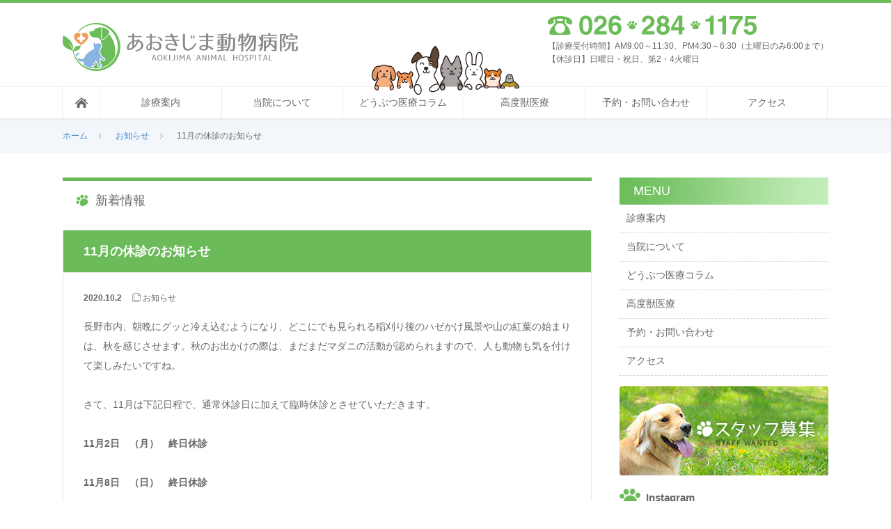

--- FILE ---
content_type: text/html; charset=UTF-8
request_url: https://aokijima-ah.jp/archives/707/
body_size: 15131
content:
<!DOCTYPE html PUBLIC "-//W3C//DTD XHTML 1.1//EN" "https://www.w3.org/TR/xhtml11/DTD/xhtml11.dtd">
<!--[if lt IE 9]><html xmlns="https://www.w3.org/1999/xhtml" class="ie"><![endif]-->
<!--[if (gt IE 9)|!(IE)]><!--><html xmlns="https://www.w3.org/1999/xhtml"><!--<![endif]-->
<head profile="https://gmpg.org/xfn/11">
<meta http-equiv="Content-Type" content="text/html; charset=UTF-8" />
<meta http-equiv="X-UA-Compatible" content="IE=edge,chrome=1" />
<meta name="viewport" content="width=device-width" />
<title>11月の休診のお知らせ | あおきじま動物病院｜ 長野市</title>
<meta name="description" content="長野市内、朝晩にグッと冷え込むようになり、どこにでも見られる稲刈り後のハゼかけ風景や山の紅葉の始まりは、秋を感じさせます。秋のお出かけの際は、まだまだマダニの活動が認められますので、人も動物も気を付けて楽しみたいですね。" />

<link rel="alternate" type="application/rss+xml" title="あおきじま動物病院｜ 長野市 RSS Feed" href="https://aokijima-ah.jp/feed/" />
<link rel="alternate" type="application/atom+xml" title="あおきじま動物病院｜ 長野市 Atom Feed" href="https://aokijima-ah.jp/feed/atom/" />
<link rel="pingback" href="https://aokijima-ah.jp/xmlrpc.php" />

<meta name='robots' content='max-image-preview:large' />
	<style>img:is([sizes="auto" i], [sizes^="auto," i]) { contain-intrinsic-size: 3000px 1500px }</style>
	<link rel="alternate" type="application/rss+xml" title="あおきじま動物病院｜ 長野市 &raquo; 11月の休診のお知らせ のコメントのフィード" href="https://aokijima-ah.jp/archives/707/feed/" />
<script type="text/javascript">
/* <![CDATA[ */
window._wpemojiSettings = {"baseUrl":"https:\/\/s.w.org\/images\/core\/emoji\/16.0.1\/72x72\/","ext":".png","svgUrl":"https:\/\/s.w.org\/images\/core\/emoji\/16.0.1\/svg\/","svgExt":".svg","source":{"concatemoji":"https:\/\/aokijima-ah.jp\/wp-includes\/js\/wp-emoji-release.min.js?ver=6.8.3"}};
/*! This file is auto-generated */
!function(s,n){var o,i,e;function c(e){try{var t={supportTests:e,timestamp:(new Date).valueOf()};sessionStorage.setItem(o,JSON.stringify(t))}catch(e){}}function p(e,t,n){e.clearRect(0,0,e.canvas.width,e.canvas.height),e.fillText(t,0,0);var t=new Uint32Array(e.getImageData(0,0,e.canvas.width,e.canvas.height).data),a=(e.clearRect(0,0,e.canvas.width,e.canvas.height),e.fillText(n,0,0),new Uint32Array(e.getImageData(0,0,e.canvas.width,e.canvas.height).data));return t.every(function(e,t){return e===a[t]})}function u(e,t){e.clearRect(0,0,e.canvas.width,e.canvas.height),e.fillText(t,0,0);for(var n=e.getImageData(16,16,1,1),a=0;a<n.data.length;a++)if(0!==n.data[a])return!1;return!0}function f(e,t,n,a){switch(t){case"flag":return n(e,"\ud83c\udff3\ufe0f\u200d\u26a7\ufe0f","\ud83c\udff3\ufe0f\u200b\u26a7\ufe0f")?!1:!n(e,"\ud83c\udde8\ud83c\uddf6","\ud83c\udde8\u200b\ud83c\uddf6")&&!n(e,"\ud83c\udff4\udb40\udc67\udb40\udc62\udb40\udc65\udb40\udc6e\udb40\udc67\udb40\udc7f","\ud83c\udff4\u200b\udb40\udc67\u200b\udb40\udc62\u200b\udb40\udc65\u200b\udb40\udc6e\u200b\udb40\udc67\u200b\udb40\udc7f");case"emoji":return!a(e,"\ud83e\udedf")}return!1}function g(e,t,n,a){var r="undefined"!=typeof WorkerGlobalScope&&self instanceof WorkerGlobalScope?new OffscreenCanvas(300,150):s.createElement("canvas"),o=r.getContext("2d",{willReadFrequently:!0}),i=(o.textBaseline="top",o.font="600 32px Arial",{});return e.forEach(function(e){i[e]=t(o,e,n,a)}),i}function t(e){var t=s.createElement("script");t.src=e,t.defer=!0,s.head.appendChild(t)}"undefined"!=typeof Promise&&(o="wpEmojiSettingsSupports",i=["flag","emoji"],n.supports={everything:!0,everythingExceptFlag:!0},e=new Promise(function(e){s.addEventListener("DOMContentLoaded",e,{once:!0})}),new Promise(function(t){var n=function(){try{var e=JSON.parse(sessionStorage.getItem(o));if("object"==typeof e&&"number"==typeof e.timestamp&&(new Date).valueOf()<e.timestamp+604800&&"object"==typeof e.supportTests)return e.supportTests}catch(e){}return null}();if(!n){if("undefined"!=typeof Worker&&"undefined"!=typeof OffscreenCanvas&&"undefined"!=typeof URL&&URL.createObjectURL&&"undefined"!=typeof Blob)try{var e="postMessage("+g.toString()+"("+[JSON.stringify(i),f.toString(),p.toString(),u.toString()].join(",")+"));",a=new Blob([e],{type:"text/javascript"}),r=new Worker(URL.createObjectURL(a),{name:"wpTestEmojiSupports"});return void(r.onmessage=function(e){c(n=e.data),r.terminate(),t(n)})}catch(e){}c(n=g(i,f,p,u))}t(n)}).then(function(e){for(var t in e)n.supports[t]=e[t],n.supports.everything=n.supports.everything&&n.supports[t],"flag"!==t&&(n.supports.everythingExceptFlag=n.supports.everythingExceptFlag&&n.supports[t]);n.supports.everythingExceptFlag=n.supports.everythingExceptFlag&&!n.supports.flag,n.DOMReady=!1,n.readyCallback=function(){n.DOMReady=!0}}).then(function(){return e}).then(function(){var e;n.supports.everything||(n.readyCallback(),(e=n.source||{}).concatemoji?t(e.concatemoji):e.wpemoji&&e.twemoji&&(t(e.twemoji),t(e.wpemoji)))}))}((window,document),window._wpemojiSettings);
/* ]]> */
</script>
<link rel='stylesheet' id='sbi_styles-css' href='https://aokijima-ah.jp/wp-content/plugins/instagram-feed/css/sbi-styles.min.css?ver=6.9.1' type='text/css' media='all' />
<style id='wp-emoji-styles-inline-css' type='text/css'>

	img.wp-smiley, img.emoji {
		display: inline !important;
		border: none !important;
		box-shadow: none !important;
		height: 1em !important;
		width: 1em !important;
		margin: 0 0.07em !important;
		vertical-align: -0.1em !important;
		background: none !important;
		padding: 0 !important;
	}
</style>
<link rel='stylesheet' id='wp-block-library-css' href='https://aokijima-ah.jp/wp-includes/css/dist/block-library/style.min.css?ver=6.8.3' type='text/css' media='all' />
<style id='classic-theme-styles-inline-css' type='text/css'>
/*! This file is auto-generated */
.wp-block-button__link{color:#fff;background-color:#32373c;border-radius:9999px;box-shadow:none;text-decoration:none;padding:calc(.667em + 2px) calc(1.333em + 2px);font-size:1.125em}.wp-block-file__button{background:#32373c;color:#fff;text-decoration:none}
</style>
<style id='global-styles-inline-css' type='text/css'>
:root{--wp--preset--aspect-ratio--square: 1;--wp--preset--aspect-ratio--4-3: 4/3;--wp--preset--aspect-ratio--3-4: 3/4;--wp--preset--aspect-ratio--3-2: 3/2;--wp--preset--aspect-ratio--2-3: 2/3;--wp--preset--aspect-ratio--16-9: 16/9;--wp--preset--aspect-ratio--9-16: 9/16;--wp--preset--color--black: #000000;--wp--preset--color--cyan-bluish-gray: #abb8c3;--wp--preset--color--white: #ffffff;--wp--preset--color--pale-pink: #f78da7;--wp--preset--color--vivid-red: #cf2e2e;--wp--preset--color--luminous-vivid-orange: #ff6900;--wp--preset--color--luminous-vivid-amber: #fcb900;--wp--preset--color--light-green-cyan: #7bdcb5;--wp--preset--color--vivid-green-cyan: #00d084;--wp--preset--color--pale-cyan-blue: #8ed1fc;--wp--preset--color--vivid-cyan-blue: #0693e3;--wp--preset--color--vivid-purple: #9b51e0;--wp--preset--gradient--vivid-cyan-blue-to-vivid-purple: linear-gradient(135deg,rgba(6,147,227,1) 0%,rgb(155,81,224) 100%);--wp--preset--gradient--light-green-cyan-to-vivid-green-cyan: linear-gradient(135deg,rgb(122,220,180) 0%,rgb(0,208,130) 100%);--wp--preset--gradient--luminous-vivid-amber-to-luminous-vivid-orange: linear-gradient(135deg,rgba(252,185,0,1) 0%,rgba(255,105,0,1) 100%);--wp--preset--gradient--luminous-vivid-orange-to-vivid-red: linear-gradient(135deg,rgba(255,105,0,1) 0%,rgb(207,46,46) 100%);--wp--preset--gradient--very-light-gray-to-cyan-bluish-gray: linear-gradient(135deg,rgb(238,238,238) 0%,rgb(169,184,195) 100%);--wp--preset--gradient--cool-to-warm-spectrum: linear-gradient(135deg,rgb(74,234,220) 0%,rgb(151,120,209) 20%,rgb(207,42,186) 40%,rgb(238,44,130) 60%,rgb(251,105,98) 80%,rgb(254,248,76) 100%);--wp--preset--gradient--blush-light-purple: linear-gradient(135deg,rgb(255,206,236) 0%,rgb(152,150,240) 100%);--wp--preset--gradient--blush-bordeaux: linear-gradient(135deg,rgb(254,205,165) 0%,rgb(254,45,45) 50%,rgb(107,0,62) 100%);--wp--preset--gradient--luminous-dusk: linear-gradient(135deg,rgb(255,203,112) 0%,rgb(199,81,192) 50%,rgb(65,88,208) 100%);--wp--preset--gradient--pale-ocean: linear-gradient(135deg,rgb(255,245,203) 0%,rgb(182,227,212) 50%,rgb(51,167,181) 100%);--wp--preset--gradient--electric-grass: linear-gradient(135deg,rgb(202,248,128) 0%,rgb(113,206,126) 100%);--wp--preset--gradient--midnight: linear-gradient(135deg,rgb(2,3,129) 0%,rgb(40,116,252) 100%);--wp--preset--font-size--small: 13px;--wp--preset--font-size--medium: 20px;--wp--preset--font-size--large: 36px;--wp--preset--font-size--x-large: 42px;--wp--preset--spacing--20: 0.44rem;--wp--preset--spacing--30: 0.67rem;--wp--preset--spacing--40: 1rem;--wp--preset--spacing--50: 1.5rem;--wp--preset--spacing--60: 2.25rem;--wp--preset--spacing--70: 3.38rem;--wp--preset--spacing--80: 5.06rem;--wp--preset--shadow--natural: 6px 6px 9px rgba(0, 0, 0, 0.2);--wp--preset--shadow--deep: 12px 12px 50px rgba(0, 0, 0, 0.4);--wp--preset--shadow--sharp: 6px 6px 0px rgba(0, 0, 0, 0.2);--wp--preset--shadow--outlined: 6px 6px 0px -3px rgba(255, 255, 255, 1), 6px 6px rgba(0, 0, 0, 1);--wp--preset--shadow--crisp: 6px 6px 0px rgba(0, 0, 0, 1);}:where(.is-layout-flex){gap: 0.5em;}:where(.is-layout-grid){gap: 0.5em;}body .is-layout-flex{display: flex;}.is-layout-flex{flex-wrap: wrap;align-items: center;}.is-layout-flex > :is(*, div){margin: 0;}body .is-layout-grid{display: grid;}.is-layout-grid > :is(*, div){margin: 0;}:where(.wp-block-columns.is-layout-flex){gap: 2em;}:where(.wp-block-columns.is-layout-grid){gap: 2em;}:where(.wp-block-post-template.is-layout-flex){gap: 1.25em;}:where(.wp-block-post-template.is-layout-grid){gap: 1.25em;}.has-black-color{color: var(--wp--preset--color--black) !important;}.has-cyan-bluish-gray-color{color: var(--wp--preset--color--cyan-bluish-gray) !important;}.has-white-color{color: var(--wp--preset--color--white) !important;}.has-pale-pink-color{color: var(--wp--preset--color--pale-pink) !important;}.has-vivid-red-color{color: var(--wp--preset--color--vivid-red) !important;}.has-luminous-vivid-orange-color{color: var(--wp--preset--color--luminous-vivid-orange) !important;}.has-luminous-vivid-amber-color{color: var(--wp--preset--color--luminous-vivid-amber) !important;}.has-light-green-cyan-color{color: var(--wp--preset--color--light-green-cyan) !important;}.has-vivid-green-cyan-color{color: var(--wp--preset--color--vivid-green-cyan) !important;}.has-pale-cyan-blue-color{color: var(--wp--preset--color--pale-cyan-blue) !important;}.has-vivid-cyan-blue-color{color: var(--wp--preset--color--vivid-cyan-blue) !important;}.has-vivid-purple-color{color: var(--wp--preset--color--vivid-purple) !important;}.has-black-background-color{background-color: var(--wp--preset--color--black) !important;}.has-cyan-bluish-gray-background-color{background-color: var(--wp--preset--color--cyan-bluish-gray) !important;}.has-white-background-color{background-color: var(--wp--preset--color--white) !important;}.has-pale-pink-background-color{background-color: var(--wp--preset--color--pale-pink) !important;}.has-vivid-red-background-color{background-color: var(--wp--preset--color--vivid-red) !important;}.has-luminous-vivid-orange-background-color{background-color: var(--wp--preset--color--luminous-vivid-orange) !important;}.has-luminous-vivid-amber-background-color{background-color: var(--wp--preset--color--luminous-vivid-amber) !important;}.has-light-green-cyan-background-color{background-color: var(--wp--preset--color--light-green-cyan) !important;}.has-vivid-green-cyan-background-color{background-color: var(--wp--preset--color--vivid-green-cyan) !important;}.has-pale-cyan-blue-background-color{background-color: var(--wp--preset--color--pale-cyan-blue) !important;}.has-vivid-cyan-blue-background-color{background-color: var(--wp--preset--color--vivid-cyan-blue) !important;}.has-vivid-purple-background-color{background-color: var(--wp--preset--color--vivid-purple) !important;}.has-black-border-color{border-color: var(--wp--preset--color--black) !important;}.has-cyan-bluish-gray-border-color{border-color: var(--wp--preset--color--cyan-bluish-gray) !important;}.has-white-border-color{border-color: var(--wp--preset--color--white) !important;}.has-pale-pink-border-color{border-color: var(--wp--preset--color--pale-pink) !important;}.has-vivid-red-border-color{border-color: var(--wp--preset--color--vivid-red) !important;}.has-luminous-vivid-orange-border-color{border-color: var(--wp--preset--color--luminous-vivid-orange) !important;}.has-luminous-vivid-amber-border-color{border-color: var(--wp--preset--color--luminous-vivid-amber) !important;}.has-light-green-cyan-border-color{border-color: var(--wp--preset--color--light-green-cyan) !important;}.has-vivid-green-cyan-border-color{border-color: var(--wp--preset--color--vivid-green-cyan) !important;}.has-pale-cyan-blue-border-color{border-color: var(--wp--preset--color--pale-cyan-blue) !important;}.has-vivid-cyan-blue-border-color{border-color: var(--wp--preset--color--vivid-cyan-blue) !important;}.has-vivid-purple-border-color{border-color: var(--wp--preset--color--vivid-purple) !important;}.has-vivid-cyan-blue-to-vivid-purple-gradient-background{background: var(--wp--preset--gradient--vivid-cyan-blue-to-vivid-purple) !important;}.has-light-green-cyan-to-vivid-green-cyan-gradient-background{background: var(--wp--preset--gradient--light-green-cyan-to-vivid-green-cyan) !important;}.has-luminous-vivid-amber-to-luminous-vivid-orange-gradient-background{background: var(--wp--preset--gradient--luminous-vivid-amber-to-luminous-vivid-orange) !important;}.has-luminous-vivid-orange-to-vivid-red-gradient-background{background: var(--wp--preset--gradient--luminous-vivid-orange-to-vivid-red) !important;}.has-very-light-gray-to-cyan-bluish-gray-gradient-background{background: var(--wp--preset--gradient--very-light-gray-to-cyan-bluish-gray) !important;}.has-cool-to-warm-spectrum-gradient-background{background: var(--wp--preset--gradient--cool-to-warm-spectrum) !important;}.has-blush-light-purple-gradient-background{background: var(--wp--preset--gradient--blush-light-purple) !important;}.has-blush-bordeaux-gradient-background{background: var(--wp--preset--gradient--blush-bordeaux) !important;}.has-luminous-dusk-gradient-background{background: var(--wp--preset--gradient--luminous-dusk) !important;}.has-pale-ocean-gradient-background{background: var(--wp--preset--gradient--pale-ocean) !important;}.has-electric-grass-gradient-background{background: var(--wp--preset--gradient--electric-grass) !important;}.has-midnight-gradient-background{background: var(--wp--preset--gradient--midnight) !important;}.has-small-font-size{font-size: var(--wp--preset--font-size--small) !important;}.has-medium-font-size{font-size: var(--wp--preset--font-size--medium) !important;}.has-large-font-size{font-size: var(--wp--preset--font-size--large) !important;}.has-x-large-font-size{font-size: var(--wp--preset--font-size--x-large) !important;}
:where(.wp-block-post-template.is-layout-flex){gap: 1.25em;}:where(.wp-block-post-template.is-layout-grid){gap: 1.25em;}
:where(.wp-block-columns.is-layout-flex){gap: 2em;}:where(.wp-block-columns.is-layout-grid){gap: 2em;}
:root :where(.wp-block-pullquote){font-size: 1.5em;line-height: 1.6;}
</style>
<link rel='stylesheet' id='custom-style-css' href='https://aokijima-ah.jp/wp-content/themes/nextage_tcd021/custom.css?ver=1.0.0' type='text/css' media='all' />
<script type="text/javascript" src="https://aokijima-ah.jp/wp-includes/js/jquery/jquery.min.js?ver=3.7.1" id="jquery-core-js"></script>
<script type="text/javascript" src="https://aokijima-ah.jp/wp-includes/js/jquery/jquery-migrate.min.js?ver=3.4.1" id="jquery-migrate-js"></script>
<link rel="https://api.w.org/" href="https://aokijima-ah.jp/wp-json/" /><link rel="alternate" title="JSON" type="application/json" href="https://aokijima-ah.jp/wp-json/wp/v2/posts/707" /><link rel="canonical" href="https://aokijima-ah.jp/archives/707/" />
<link rel='shortlink' href='https://aokijima-ah.jp/?p=707' />
<link rel="alternate" title="oEmbed (JSON)" type="application/json+oembed" href="https://aokijima-ah.jp/wp-json/oembed/1.0/embed?url=https%3A%2F%2Faokijima-ah.jp%2Farchives%2F707%2F" />
<link rel="alternate" title="oEmbed (XML)" type="text/xml+oembed" href="https://aokijima-ah.jp/wp-json/oembed/1.0/embed?url=https%3A%2F%2Faokijima-ah.jp%2Farchives%2F707%2F&#038;format=xml" />

<link rel="stylesheet" href="https://aokijima-ah.jp/wp-content/themes/nextage_tcd021/style.css?ver=2.8" type="text/css" />
<link rel="stylesheet" href="https://aokijima-ah.jp/wp-content/themes/nextage_tcd021/comment-style.css?ver=2.8" type="text/css" />

<link rel="stylesheet" media="screen and (min-width:641px)" href="https://aokijima-ah.jp/wp-content/themes/nextage_tcd021/style_pc.css?ver=2.8" type="text/css" />
<link rel="stylesheet" media="screen and (max-width:640px)" href="https://aokijima-ah.jp/wp-content/themes/nextage_tcd021/style_sp.css?ver=2.8" type="text/css" />

<link rel="stylesheet" href="https://aokijima-ah.jp/wp-content/themes/nextage_tcd021/japanese.css?ver=2.8" type="text/css" />

<script type="text/javascript" src="//maps.googleapis.com/maps/api/js"></script>
<script type="text/javascript" src="https://aokijima-ah.jp/wp-content/themes/nextage_tcd021/js/jscript.js?ver=2.8"></script>
<script type="text/javascript" src="https://aokijima-ah.jp/wp-content/themes/nextage_tcd021/js/scroll.js?ver=2.8"></script>
<script type="text/javascript" src="https://aokijima-ah.jp/wp-content/themes/nextage_tcd021/js/comment.js?ver=2.8"></script>
<script type="text/javascript" src="https://aokijima-ah.jp/wp-content/themes/nextage_tcd021/js/rollover.js?ver=2.8"></script>
<!--[if lt IE 9]>
<link id="stylesheet" rel="stylesheet" href="https://aokijima-ah.jp/wp-content/themes/nextage_tcd021/style_pc.css?ver=2.8" type="text/css" />
<script type="text/javascript" src="https://aokijima-ah.jp/wp-content/themes/nextage_tcd021/js/ie.js?ver=2.8"></script>
<link rel="stylesheet" href="https://aokijima-ah.jp/wp-content/themes/nextage_tcd021/ie.css" type="text/css" />
<![endif]-->

<!--[if IE 7]>
<link rel="stylesheet" href="https://aokijima-ah.jp/wp-content/themes/nextage_tcd021/ie7.css" type="text/css" />
<![endif]-->

    <script type="text/javascript" src="https://aokijima-ah.jp/wp-content/themes/nextage_tcd021/js/jquery.flexslider-min.js"></script>
    <link href="https://aokijima-ah.jp/wp-content/themes/nextage_tcd021/js/flexslider.css" rel="stylesheet" type="text/css" />
    <script type="text/javascript" charset="utf-8">
    jQuery(function($) {
        $('.flexslider').flexslider({
            
        });
    })
    </script>

<!-- blend -->
<script type="text/javascript" src="https://aokijima-ah.jp/wp-content/themes/nextage_tcd021/js/jquery.blend-min.js"></script>
<!-- /blend -->

<!-- gmap -->
<script type="text/javascript">
function gmap_init() {
    var latlng = new google.maps.LatLng(36.610496, 138.188539)
      , opts = {
          zoom: 15,
          center: latlng,
          mapTypeId: google.maps.MapTypeId.ROADMAP
      }
      , map = new google.maps.Map(document.getElementById("home-access-map"), opts)
      , marker = new google.maps.Marker({
          position: latlng,
          map: map
      });
}
document.addEventListener('DOMContentLoaded', function(evt) {
    if( document.getElementById("home-access-map") ) {
        gmap_init()
    }
});
</script>
<!-- /gmap -->

<style type="text/css">
a:hover { color:#6CBB5A; }
.page_navi a:hover, #post_pagination a:hover, #wp-calendar td a:hover, #return_top:hover,
 #wp-calendar #prev a:hover, #wp-calendar #next a:hover, #footer #wp-calendar td a:hover, .widget_search #search-btn input:hover, .widget_search #searchsubmit:hover, .tcdw_category_list_widget a:hover, .tcdw_news_list_widget .month, .tcd_menu_widget a:hover, .tcd_menu_widget li.current-menu-item a, #submit_comment:hover
  { background-color:#6CBB5A; }

body { font-size:14px; }
#header-wrapper{
	border-top-color: #6CBB5A;
}
#wrapper-light #global_menu ul ul li a {background: #6CBB5A;}
#wrapper-light #global_menu ul ul a:hover{background: #57BDCC;}
#wrapper-dark #global_menu ul ul li a {background: #6CBB5A;}
#wrapper-dark #global_menu ul ul a:hover{background: #57BDCC;}
#bread_crumb_wrapper{ background-color: #6CBB5A;}
/* .headline1{ border-left: solid 5px #6CBB5A;} */
.headline2{ border-top: solid 5px #6CBB5A;}
.side_headline{ border-left: solid 5px #6CBB5A;}
.footer_headline{ color:#6CBB5A;}

.side_widget, #single_title, .footer_widget, #page-title, #company_info dd
  { word-wrap:break-word; }

</style>
</head>

<body>
<div id="fb-root"></div>
<script>(function(d, s, id) {
  var js, fjs = d.getElementsByTagName(s)[0];
  if (d.getElementById(id)) return;
  js = d.createElement(s); js.id = id;
  js.src = "//connect.facebook.net/ja_JP/sdk.js#xfbml=1&version=v2.5";
  fjs.parentNode.insertBefore(js, fjs);
}(document, 'script', 'facebook-jssdk'));</script>
<div id="wrapper-light">
	<div id="header-wrapper">
		<!-- header -->
		<div id="header">
			<div id="header-inner" class="clearfix">
				<div id="header-left">
					<!-- logo -->
					<div id='logo_image'>
<h1 id="logo" style="top:29px; left:0px;"><a href=" https://aokijima-ah.jp/" title="あおきじま動物病院｜ 長野市" data-label="あおきじま動物病院｜ 長野市"><img src="https://aokijima-ah.jp/wp-content/uploads/tcd-w/logo.png?1768577460" alt="あおきじま動物病院｜ 長野市" title="あおきじま動物病院｜ 長野市" /></a></h1>
</div>
				</div>
   				<div id="header-right">
						<!-- header banner -->
   <div id="header_banner">
         <img src="/wp-content/uploads/tcd-w/tel.png" alt="026-284-1175">
<div>【診療受付時間】AM9:00～11:30、PM4:30～6:30（土曜日のみ6:00まで）</div>
<div>【休診日】日曜日・祝日、第2・4火曜日</div>       </div>
					<!-- /header banner -->

					</div>
   				<a href="#" class="menu_button">menu</a>
			</div>
		</div>
		<!-- /header -->
		<!-- global menu -->
		<div id="global_menu" class="clearfix">
			<div id="global_menu_home"><a href="https://aokijima-ah.jp">
            </a></div>
   <ul id="menu-%e3%82%b0%e3%83%ad%e3%83%bc%e3%83%90%e3%83%ab%e3%83%bc%e3%83%a1%e3%83%8b%e3%83%a5%e3%83%bc" class="menu"><li id="menu-item-27" class="menu-item menu-item-type-post_type menu-item-object-page menu-item-27"><a href="https://aokijima-ah.jp/department/">診療案内</a></li>
<li id="menu-item-26" class="menu-item menu-item-type-post_type menu-item-object-page menu-item-26"><a href="https://aokijima-ah.jp/about/">当院について</a></li>
<li id="menu-item-1162" class="menu-item menu-item-type-taxonomy menu-item-object-category menu-item-1162"><a href="https://aokijima-ah.jp/archives/category/column/">どうぶつ医療コラム</a></li>
<li id="menu-item-24" class="menu-item menu-item-type-post_type menu-item-object-page menu-item-24"><a href="https://aokijima-ah.jp/medical/">高度獣医療</a></li>
<li id="menu-item-23" class="menu-item menu-item-type-post_type menu-item-object-page menu-item-23"><a href="https://aokijima-ah.jp/contact/">予約・お問い合わせ</a></li>
<li id="menu-item-22" class="menu-item menu-item-type-post_type menu-item-object-page menu-item-22"><a href="https://aokijima-ah.jp/access/">アクセス</a></li>
</ul> 		</div>
		<!-- /global menu -->

 <!-- smartphone banner -->
 
	</div>


	<div id="bread_crumb_wrapper">
		<ul id="bread_crumb" class="clearfix">
	<li class="home"><a href="https://aokijima-ah.jp/">ホーム</a></li>

	<li><ul class="post-categories">
	<li><a href="https://aokijima-ah.jp/archives/category/topics/" rel="category tag">お知らせ</a></li></ul></li>
	<li class="last">11月の休診のお知らせ</li>

</ul>
	</div>
	<div id="contents" class="layout1 clearfix">
		<!-- mainColumn -->
		<div id="mainColumn">
			<div id="page-title" class="headline2">新着情報</div>
			<div id="post-wrapper">
				<h2 id="single_title">11月の休診のお知らせ</h2>
				<div class="post">
					<div id="post_meta" class="clearfix">
												<ul id="single_meta" class="clearfix meta">
							<li class="date">2020.10.2</li>							<li class="post_category"><a href="https://aokijima-ah.jp/archives/category/topics/" rel="category tag">お知らせ</a></li>						</ul>
												<ul class="bookmark clearfix">
 <li class="social1">
  <iframe src="//www.facebook.com/plugins/like.php?href=https://aokijima-ah.jp/archives/707/&amp;width&amp;layout=button_count&amp;action=like&amp;show_faces=false&amp;share=false&amp;height=21" scrolling="no" frameborder="0" style="border:none; overflow:hidden; height:21px;" allowTransparency="true"></iframe>
 </li>
  <li class="social3"><a href="https://b.hatena.ne.jp/entry/https://aokijima-ah.jp/archives/707/" class="hatena-bookmark-button" data-hatena-bookmark-title="11月の休診のお知らせ" data-hatena-bookmark-layout="standard" title="このエントリーをはてなブックマークに追加"><img src="https://b.st-hatena.com/images/entry-button/button-only.gif" alt="このエントリーをはてなブックマークに追加" width="20" height="20" style="border:none;" /></a><script type="text/javascript" src="https://b.st-hatena.com/js/bookmark_button.js" charset="utf-8" async="async"></script></li>
</ul>

					</div>
					
										<p>長野市内、朝晩にグッと冷え込むようになり、どこにでも見られる稲刈り後のハゼかけ風景や山の紅葉の始まりは、秋を感じさせます。秋のお出かけの際は、まだまだマダニの活動が認められますので、人も動物も気を付けて楽しみたいですね。</p>
<p>さて、11月は下記日程で、通常休診日に加えて臨時休診とさせていただきます。</p>
<p><strong>11月2日　（月）　終日休診</strong></p>
<p><strong>11月8日　（日）　終日休診</strong></p>
<p><strong>11月23日　（月・祝）　終日休診</strong></p>
<p>日頃より当院をご利用いただいている方々には、大変ご迷惑をおかけしますが、何卒ご理解・ご協力をお願いいたします。</p>
<p>10月下旬ころより、毎年恒例になりましたが、来年2021年のカレンダーを配り始めたいと考えております。こちらからお配りいたしますが、ご希望の際は、お声がけいただければお渡ししますので、気軽にお声がけください。</p>
									</div>

								<div id="previous_next_post" class="clearfix">
					<p id="previous_post"><a href="https://aokijima-ah.jp/archives/703/" rel="prev">10月の休診のお知らせ</a></p>
					<p id="next_post"><a href="https://aokijima-ah.jp/archives/715/" rel="next">12月の休診のお知らせ</a></p>
				</div>
							</div>
			
			<div id="related_post">
				<h3 class="headline1">関連記事</h3>
				<ul>
									<li><a href="https://aokijima-ah.jp/archives/721/">新年ご挨拶・2月の休診のお知らせ</a></li>
									<li><a href="https://aokijima-ah.jp/archives/784/">再掲載・重要なお知らせ。7月から休診日と土曜日午後の診療受付時間…</a></li>
									<li><a href="https://aokijima-ah.jp/archives/602/">10月の休診のお知らせ</a></li>
									<li><a href="https://aokijima-ah.jp/archives/1722/">やっぱり知っておきたい狂犬病予防接種のこと</a></li>
									<li><a href="https://aokijima-ah.jp/archives/435/">8月の休診のお知らせ</a></li>
								</ul>
			</div>

		</div>
		<!-- /mainColumn -->
		
		<!-- sideColumn -->
 
		<div id="sideColumn">

<div class="side_widget clearfix widget_nav_menu" id="nav_menu-3">
<h3 class="side_headline">MENU</h3>
<div class="menu-%e3%82%b0%e3%83%ad%e3%83%bc%e3%83%90%e3%83%ab%e3%83%bc%e3%83%a1%e3%83%8b%e3%83%a5%e3%83%bc-container"><ul id="menu-%e3%82%b0%e3%83%ad%e3%83%bc%e3%83%90%e3%83%ab%e3%83%bc%e3%83%a1%e3%83%8b%e3%83%a5%e3%83%bc-1" class="menu"><li class="menu-item menu-item-type-post_type menu-item-object-page menu-item-27"><a href="https://aokijima-ah.jp/department/">診療案内</a></li>
<li class="menu-item menu-item-type-post_type menu-item-object-page menu-item-26"><a href="https://aokijima-ah.jp/about/">当院について</a></li>
<li class="menu-item menu-item-type-taxonomy menu-item-object-category menu-item-1162"><a href="https://aokijima-ah.jp/archives/category/column/">どうぶつ医療コラム</a></li>
<li class="menu-item menu-item-type-post_type menu-item-object-page menu-item-24"><a href="https://aokijima-ah.jp/medical/">高度獣医療</a></li>
<li class="menu-item menu-item-type-post_type menu-item-object-page menu-item-23"><a href="https://aokijima-ah.jp/contact/">予約・お問い合わせ</a></li>
<li class="menu-item menu-item-type-post_type menu-item-object-page menu-item-22"><a href="https://aokijima-ah.jp/access/">アクセス</a></li>
</ul></div></div>
<div class="side_widget clearfix widget_text" id="text-17">
			<div class="textwidget"><a href="/archives/353/" class="banner"><img src="/wp-content/themes/nextage_tcd021/images/common/banner01.png" alt="スタッフ募集"></a></div>
		</div>
<div class="side_widget clearfix widget_text" id="text-7">
			<div class="textwidget"><div class="sns-wrap mb0">
<img class="sns-logo__img" src="/wp-content/uploads/2021/04/sns-logo.png">
<p class="sns-title">Instagram</p>
</div>

<div id="sb_instagram"  class="sbi sbi_mob_col_1 sbi_tab_col_2 sbi_col_2" style="padding-bottom: 10px; width: 100%;"	 data-feedid="*1"  data-res="auto" data-cols="2" data-colsmobile="1" data-colstablet="2" data-num="4" data-nummobile="" data-item-padding="5"	 data-shortcode-atts="{}"  data-postid="707" data-locatornonce="c740ccba37" data-imageaspectratio="1:1" data-sbi-flags="favorLocal">
	<div class="sb_instagram_header  sbi_no_avatar"   >
	<a class="sbi_header_link" target="_blank"
	   rel="nofollow noopener" href="https://www.instagram.com/aokijimaah/" title="@aokijimaah">
		<div class="sbi_header_text sbi_no_bio">
			<div class="sbi_header_img">
				
									<div class="sbi_header_hashtag_icon"  ><svg class="sbi_new_logo fa-instagram fa-w-14" aria-hidden="true" data-fa-processed="" aria-label="Instagram" data-prefix="fab" data-icon="instagram" role="img" viewBox="0 0 448 512">
                    <path fill="currentColor" d="M224.1 141c-63.6 0-114.9 51.3-114.9 114.9s51.3 114.9 114.9 114.9S339 319.5 339 255.9 287.7 141 224.1 141zm0 189.6c-41.1 0-74.7-33.5-74.7-74.7s33.5-74.7 74.7-74.7 74.7 33.5 74.7 74.7-33.6 74.7-74.7 74.7zm146.4-194.3c0 14.9-12 26.8-26.8 26.8-14.9 0-26.8-12-26.8-26.8s12-26.8 26.8-26.8 26.8 12 26.8 26.8zm76.1 27.2c-1.7-35.9-9.9-67.7-36.2-93.9-26.2-26.2-58-34.4-93.9-36.2-37-2.1-147.9-2.1-184.9 0-35.8 1.7-67.6 9.9-93.9 36.1s-34.4 58-36.2 93.9c-2.1 37-2.1 147.9 0 184.9 1.7 35.9 9.9 67.7 36.2 93.9s58 34.4 93.9 36.2c37 2.1 147.9 2.1 184.9 0 35.9-1.7 67.7-9.9 93.9-36.2 26.2-26.2 34.4-58 36.2-93.9 2.1-37 2.1-147.8 0-184.8zM398.8 388c-7.8 19.6-22.9 34.7-42.6 42.6-29.5 11.7-99.5 9-132.1 9s-102.7 2.6-132.1-9c-19.6-7.8-34.7-22.9-42.6-42.6-11.7-29.5-9-99.5-9-132.1s-2.6-102.7 9-132.1c7.8-19.6 22.9-34.7 42.6-42.6 29.5-11.7 99.5-9 132.1-9s102.7-2.6 132.1 9c19.6 7.8 34.7 22.9 42.6 42.6 11.7 29.5 9 99.5 9 132.1s2.7 102.7-9 132.1z"></path>
                </svg></div>
							</div>

			<div class="sbi_feedtheme_header_text">
				<h3 style="color: rgb(0,0,0);">aokijimaah</h3>
							</div>
		</div>
	</a>
</div>

	<div id="sbi_images"  style="gap: 10px;">
		<div class="sbi_item sbi_type_carousel sbi_new sbi_transition"
	id="sbi_18044469986163203" data-date="1732777823">
	<div class="sbi_photo_wrap">
		<a class="sbi_photo" href="https://www.instagram.com/p/DC5_pqoBotO/" target="_blank" rel="noopener nofollow"
			data-full-res="https://scontent-nrt1-2.cdninstagram.com/v/t51.29350-15/468485944_1499541397419181_6910203132815100523_n.jpg?_nc_cat=100&#038;ccb=1-7&#038;_nc_sid=18de74&#038;_nc_ohc=nUEoKfsZudoQ7kNvgG9XaBg&#038;_nc_zt=23&#038;_nc_ht=scontent-nrt1-2.cdninstagram.com&#038;edm=ANo9K5cEAAAA&#038;_nc_gid=A9pLiySJ2FmfMtgj95z2PIc&#038;oh=00_AYC95cZqnY9nQQRqH9Wmwn3hwCJ84FqutFJ8DBv-psmD1A&#038;oe=67563A31"
			data-img-src-set="{&quot;d&quot;:&quot;https:\/\/scontent-nrt1-2.cdninstagram.com\/v\/t51.29350-15\/468485944_1499541397419181_6910203132815100523_n.jpg?_nc_cat=100&amp;ccb=1-7&amp;_nc_sid=18de74&amp;_nc_ohc=nUEoKfsZudoQ7kNvgG9XaBg&amp;_nc_zt=23&amp;_nc_ht=scontent-nrt1-2.cdninstagram.com&amp;edm=ANo9K5cEAAAA&amp;_nc_gid=A9pLiySJ2FmfMtgj95z2PIc&amp;oh=00_AYC95cZqnY9nQQRqH9Wmwn3hwCJ84FqutFJ8DBv-psmD1A&amp;oe=67563A31&quot;,&quot;150&quot;:&quot;https:\/\/scontent-nrt1-2.cdninstagram.com\/v\/t51.29350-15\/468485944_1499541397419181_6910203132815100523_n.jpg?_nc_cat=100&amp;ccb=1-7&amp;_nc_sid=18de74&amp;_nc_ohc=nUEoKfsZudoQ7kNvgG9XaBg&amp;_nc_zt=23&amp;_nc_ht=scontent-nrt1-2.cdninstagram.com&amp;edm=ANo9K5cEAAAA&amp;_nc_gid=A9pLiySJ2FmfMtgj95z2PIc&amp;oh=00_AYC95cZqnY9nQQRqH9Wmwn3hwCJ84FqutFJ8DBv-psmD1A&amp;oe=67563A31&quot;,&quot;320&quot;:&quot;https:\/\/scontent-nrt1-2.cdninstagram.com\/v\/t51.29350-15\/468485944_1499541397419181_6910203132815100523_n.jpg?_nc_cat=100&amp;ccb=1-7&amp;_nc_sid=18de74&amp;_nc_ohc=nUEoKfsZudoQ7kNvgG9XaBg&amp;_nc_zt=23&amp;_nc_ht=scontent-nrt1-2.cdninstagram.com&amp;edm=ANo9K5cEAAAA&amp;_nc_gid=A9pLiySJ2FmfMtgj95z2PIc&amp;oh=00_AYC95cZqnY9nQQRqH9Wmwn3hwCJ84FqutFJ8DBv-psmD1A&amp;oe=67563A31&quot;,&quot;640&quot;:&quot;https:\/\/scontent-nrt1-2.cdninstagram.com\/v\/t51.29350-15\/468485944_1499541397419181_6910203132815100523_n.jpg?_nc_cat=100&amp;ccb=1-7&amp;_nc_sid=18de74&amp;_nc_ohc=nUEoKfsZudoQ7kNvgG9XaBg&amp;_nc_zt=23&amp;_nc_ht=scontent-nrt1-2.cdninstagram.com&amp;edm=ANo9K5cEAAAA&amp;_nc_gid=A9pLiySJ2FmfMtgj95z2PIc&amp;oh=00_AYC95cZqnY9nQQRqH9Wmwn3hwCJ84FqutFJ8DBv-psmD1A&amp;oe=67563A31&quot;}">
			<span class="sbi-screenreader"></span>
			<svg class="svg-inline--fa fa-clone fa-w-16 sbi_lightbox_carousel_icon" aria-hidden="true" aria-label="Clone" data-fa-proƒcessed="" data-prefix="far" data-icon="clone" role="img" xmlns="http://www.w3.org/2000/svg" viewBox="0 0 512 512">
                    <path fill="currentColor" d="M464 0H144c-26.51 0-48 21.49-48 48v48H48c-26.51 0-48 21.49-48 48v320c0 26.51 21.49 48 48 48h320c26.51 0 48-21.49 48-48v-48h48c26.51 0 48-21.49 48-48V48c0-26.51-21.49-48-48-48zM362 464H54a6 6 0 0 1-6-6V150a6 6 0 0 1 6-6h42v224c0 26.51 21.49 48 48 48h224v42a6 6 0 0 1-6 6zm96-96H150a6 6 0 0 1-6-6V54a6 6 0 0 1 6-6h308a6 6 0 0 1 6 6v308a6 6 0 0 1-6 6z"></path>
                </svg>						<img src="https://aokijima-ah.jp/wp-content/plugins/instagram-feed/img/placeholder.png" alt="動物のもぐもぐ食べる音ってクセになりませんか？？

カリカリ、、、
はぐはぐ、、、

そんなわけで今回は一茶くんとトラちゃんの咀嚼音ASMRを撮ってみました♪
ぜひぜひ、イヤホン使用で聞いてみてください😆

お知らせ📢

11月30日(土)は8:00〜10:00の予約診療となっております！
同日午後、12月1日(日)は休診となります。
来週12月2日(月)〜12月７日(土)は通常診療です！

ご確認のほどよろしくお願いします🙇‍♀️

#あおきじま動物病院
#ASMR
#動物病院
#長野市
#いぬねこ" aria-hidden="true">
		</a>
	</div>
</div><div class="sbi_item sbi_type_image sbi_new sbi_transition"
	id="sbi_17866791417185881" data-date="1732254631">
	<div class="sbi_photo_wrap">
		<a class="sbi_photo" href="https://www.instagram.com/p/DCqZvb-hdoN/" target="_blank" rel="noopener nofollow"
			data-full-res="https://scontent-nrt1-1.cdninstagram.com/v/t51.29350-15/468096626_8673786389386286_8882079091014207497_n.jpg?_nc_cat=103&#038;ccb=1-7&#038;_nc_sid=18de74&#038;_nc_ohc=UBrR9UZUDRYQ7kNvgHrt5LS&#038;_nc_zt=23&#038;_nc_ht=scontent-nrt1-1.cdninstagram.com&#038;edm=ANo9K5cEAAAA&#038;_nc_gid=A9pLiySJ2FmfMtgj95z2PIc&#038;oh=00_AYDRajB47EWkbJzBZcnRg8upnCJZ4RhX5Xx9OZahMKuXLw&#038;oe=675637C3"
			data-img-src-set="{&quot;d&quot;:&quot;https:\/\/scontent-nrt1-1.cdninstagram.com\/v\/t51.29350-15\/468096626_8673786389386286_8882079091014207497_n.jpg?_nc_cat=103&amp;ccb=1-7&amp;_nc_sid=18de74&amp;_nc_ohc=UBrR9UZUDRYQ7kNvgHrt5LS&amp;_nc_zt=23&amp;_nc_ht=scontent-nrt1-1.cdninstagram.com&amp;edm=ANo9K5cEAAAA&amp;_nc_gid=A9pLiySJ2FmfMtgj95z2PIc&amp;oh=00_AYDRajB47EWkbJzBZcnRg8upnCJZ4RhX5Xx9OZahMKuXLw&amp;oe=675637C3&quot;,&quot;150&quot;:&quot;https:\/\/scontent-nrt1-1.cdninstagram.com\/v\/t51.29350-15\/468096626_8673786389386286_8882079091014207497_n.jpg?_nc_cat=103&amp;ccb=1-7&amp;_nc_sid=18de74&amp;_nc_ohc=UBrR9UZUDRYQ7kNvgHrt5LS&amp;_nc_zt=23&amp;_nc_ht=scontent-nrt1-1.cdninstagram.com&amp;edm=ANo9K5cEAAAA&amp;_nc_gid=A9pLiySJ2FmfMtgj95z2PIc&amp;oh=00_AYDRajB47EWkbJzBZcnRg8upnCJZ4RhX5Xx9OZahMKuXLw&amp;oe=675637C3&quot;,&quot;320&quot;:&quot;https:\/\/scontent-nrt1-1.cdninstagram.com\/v\/t51.29350-15\/468096626_8673786389386286_8882079091014207497_n.jpg?_nc_cat=103&amp;ccb=1-7&amp;_nc_sid=18de74&amp;_nc_ohc=UBrR9UZUDRYQ7kNvgHrt5LS&amp;_nc_zt=23&amp;_nc_ht=scontent-nrt1-1.cdninstagram.com&amp;edm=ANo9K5cEAAAA&amp;_nc_gid=A9pLiySJ2FmfMtgj95z2PIc&amp;oh=00_AYDRajB47EWkbJzBZcnRg8upnCJZ4RhX5Xx9OZahMKuXLw&amp;oe=675637C3&quot;,&quot;640&quot;:&quot;https:\/\/scontent-nrt1-1.cdninstagram.com\/v\/t51.29350-15\/468096626_8673786389386286_8882079091014207497_n.jpg?_nc_cat=103&amp;ccb=1-7&amp;_nc_sid=18de74&amp;_nc_ohc=UBrR9UZUDRYQ7kNvgHrt5LS&amp;_nc_zt=23&amp;_nc_ht=scontent-nrt1-1.cdninstagram.com&amp;edm=ANo9K5cEAAAA&amp;_nc_gid=A9pLiySJ2FmfMtgj95z2PIc&amp;oh=00_AYDRajB47EWkbJzBZcnRg8upnCJZ4RhX5Xx9OZahMKuXLw&amp;oe=675637C3&quot;}">
			<span class="sbi-screenreader">🍂お知らせ🍂

明日11月23日(土)は
祝</span>
									<img src="https://aokijima-ah.jp/wp-content/plugins/instagram-feed/img/placeholder.png" alt="🍂お知らせ🍂

明日11月23日(土)は
祝日のため休診となります！

よろしくお願いいたします🙇‍♀️

急激に寒くなり、いよいよ冬が来てしまったと感じる毎日ですが、みなさまどうぞご自愛くださいませ☺️

#あおきじま動物病院
#長野市
#休診日" aria-hidden="true">
		</a>
	</div>
</div><div class="sbi_item sbi_type_carousel sbi_new sbi_transition"
	id="sbi_17965334069816044" data-date="1731904815">
	<div class="sbi_photo_wrap">
		<a class="sbi_photo" href="https://www.instagram.com/p/DCf-hVeBlIs/" target="_blank" rel="noopener nofollow"
			data-full-res="https://scontent-nrt1-1.cdninstagram.com/v/t51.29350-15/467348315_1283789212812160_1755661371062162768_n.jpg?_nc_cat=106&#038;ccb=1-7&#038;_nc_sid=18de74&#038;_nc_ohc=aS3MvVdoH1AQ7kNvgFFumtL&#038;_nc_zt=23&#038;_nc_ht=scontent-nrt1-1.cdninstagram.com&#038;edm=ANo9K5cEAAAA&#038;_nc_gid=A9pLiySJ2FmfMtgj95z2PIc&#038;oh=00_AYC-_3JGi4bmxmCUQ2j-akgSDFSICx1lm3Kp7HqWsrTLGg&#038;oe=67565A5F"
			data-img-src-set="{&quot;d&quot;:&quot;https:\/\/scontent-nrt1-1.cdninstagram.com\/v\/t51.29350-15\/467348315_1283789212812160_1755661371062162768_n.jpg?_nc_cat=106&amp;ccb=1-7&amp;_nc_sid=18de74&amp;_nc_ohc=aS3MvVdoH1AQ7kNvgFFumtL&amp;_nc_zt=23&amp;_nc_ht=scontent-nrt1-1.cdninstagram.com&amp;edm=ANo9K5cEAAAA&amp;_nc_gid=A9pLiySJ2FmfMtgj95z2PIc&amp;oh=00_AYC-_3JGi4bmxmCUQ2j-akgSDFSICx1lm3Kp7HqWsrTLGg&amp;oe=67565A5F&quot;,&quot;150&quot;:&quot;https:\/\/scontent-nrt1-1.cdninstagram.com\/v\/t51.29350-15\/467348315_1283789212812160_1755661371062162768_n.jpg?_nc_cat=106&amp;ccb=1-7&amp;_nc_sid=18de74&amp;_nc_ohc=aS3MvVdoH1AQ7kNvgFFumtL&amp;_nc_zt=23&amp;_nc_ht=scontent-nrt1-1.cdninstagram.com&amp;edm=ANo9K5cEAAAA&amp;_nc_gid=A9pLiySJ2FmfMtgj95z2PIc&amp;oh=00_AYC-_3JGi4bmxmCUQ2j-akgSDFSICx1lm3Kp7HqWsrTLGg&amp;oe=67565A5F&quot;,&quot;320&quot;:&quot;https:\/\/scontent-nrt1-1.cdninstagram.com\/v\/t51.29350-15\/467348315_1283789212812160_1755661371062162768_n.jpg?_nc_cat=106&amp;ccb=1-7&amp;_nc_sid=18de74&amp;_nc_ohc=aS3MvVdoH1AQ7kNvgFFumtL&amp;_nc_zt=23&amp;_nc_ht=scontent-nrt1-1.cdninstagram.com&amp;edm=ANo9K5cEAAAA&amp;_nc_gid=A9pLiySJ2FmfMtgj95z2PIc&amp;oh=00_AYC-_3JGi4bmxmCUQ2j-akgSDFSICx1lm3Kp7HqWsrTLGg&amp;oe=67565A5F&quot;,&quot;640&quot;:&quot;https:\/\/scontent-nrt1-1.cdninstagram.com\/v\/t51.29350-15\/467348315_1283789212812160_1755661371062162768_n.jpg?_nc_cat=106&amp;ccb=1-7&amp;_nc_sid=18de74&amp;_nc_ohc=aS3MvVdoH1AQ7kNvgFFumtL&amp;_nc_zt=23&amp;_nc_ht=scontent-nrt1-1.cdninstagram.com&amp;edm=ANo9K5cEAAAA&amp;_nc_gid=A9pLiySJ2FmfMtgj95z2PIc&amp;oh=00_AYC-_3JGi4bmxmCUQ2j-akgSDFSICx1lm3Kp7HqWsrTLGg&amp;oe=67565A5F&quot;}">
			<span class="sbi-screenreader"></span>
			<svg class="svg-inline--fa fa-clone fa-w-16 sbi_lightbox_carousel_icon" aria-hidden="true" aria-label="Clone" data-fa-proƒcessed="" data-prefix="far" data-icon="clone" role="img" xmlns="http://www.w3.org/2000/svg" viewBox="0 0 512 512">
                    <path fill="currentColor" d="M464 0H144c-26.51 0-48 21.49-48 48v48H48c-26.51 0-48 21.49-48 48v320c0 26.51 21.49 48 48 48h320c26.51 0 48-21.49 48-48v-48h48c26.51 0 48-21.49 48-48V48c0-26.51-21.49-48-48-48zM362 464H54a6 6 0 0 1-6-6V150a6 6 0 0 1 6-6h42v224c0 26.51 21.49 48 48 48h224v42a6 6 0 0 1-6 6zm96-96H150a6 6 0 0 1-6-6V54a6 6 0 0 1 6-6h308a6 6 0 0 1 6 6v308a6 6 0 0 1-6 6z"></path>
                </svg>						<img src="https://aokijima-ah.jp/wp-content/plugins/instagram-feed/img/placeholder.png" alt="当院で一緒に診療してくれていた獣医師の出岡が、先週退職しましたのでご報告いたします。
出岡は、皆さまご存知の通り、出産と育児休暇を取っていましたが、その間にご家族の海外赴任が決まり、復帰をせずにそのまま退職して海外へ、ということになりました。
先日、娘さんと一緒に来てくれたのでその時記念に写真を撮らせてもらいました♪また、飼い主様への手紙も載せましたのでご一読ください！
短い間でしたが、こちらも出岡先生には本当に助けていただきました。また日本に戻ってきたら声かけてくださいね！と伝えつつ、獣医師としての出岡先生の未来を縛るわけにもいかないとも思い…複雑ですね…
ひとまず！出岡先生、気をつけていってらっしゃい！いままでありがとうございました！

#あおきじま動物病院 
#長野市動物病院" aria-hidden="true">
		</a>
	</div>
</div><div class="sbi_item sbi_type_carousel sbi_new sbi_transition"
	id="sbi_17983996469767588" data-date="1731567269">
	<div class="sbi_photo_wrap">
		<a class="sbi_photo" href="https://www.instagram.com/p/DCV6s_iB2VP/" target="_blank" rel="noopener nofollow"
			data-full-res="https://scontent-nrt1-2.cdninstagram.com/v/t51.29350-15/466788440_1307720640217381_1170484463011069786_n.jpg?_nc_cat=100&#038;ccb=1-7&#038;_nc_sid=18de74&#038;_nc_ohc=_abCa7wSTnIQ7kNvgH7dT9u&#038;_nc_zt=23&#038;_nc_ht=scontent-nrt1-2.cdninstagram.com&#038;edm=ANo9K5cEAAAA&#038;_nc_gid=A9pLiySJ2FmfMtgj95z2PIc&#038;oh=00_AYCtCd9GeILiCV0iqE-w1W_Dl__oe30wNMxq4ZHWKZpkAw&#038;oe=67563BD6"
			data-img-src-set="{&quot;d&quot;:&quot;https:\/\/scontent-nrt1-2.cdninstagram.com\/v\/t51.29350-15\/466788440_1307720640217381_1170484463011069786_n.jpg?_nc_cat=100&amp;ccb=1-7&amp;_nc_sid=18de74&amp;_nc_ohc=_abCa7wSTnIQ7kNvgH7dT9u&amp;_nc_zt=23&amp;_nc_ht=scontent-nrt1-2.cdninstagram.com&amp;edm=ANo9K5cEAAAA&amp;_nc_gid=A9pLiySJ2FmfMtgj95z2PIc&amp;oh=00_AYCtCd9GeILiCV0iqE-w1W_Dl__oe30wNMxq4ZHWKZpkAw&amp;oe=67563BD6&quot;,&quot;150&quot;:&quot;https:\/\/scontent-nrt1-2.cdninstagram.com\/v\/t51.29350-15\/466788440_1307720640217381_1170484463011069786_n.jpg?_nc_cat=100&amp;ccb=1-7&amp;_nc_sid=18de74&amp;_nc_ohc=_abCa7wSTnIQ7kNvgH7dT9u&amp;_nc_zt=23&amp;_nc_ht=scontent-nrt1-2.cdninstagram.com&amp;edm=ANo9K5cEAAAA&amp;_nc_gid=A9pLiySJ2FmfMtgj95z2PIc&amp;oh=00_AYCtCd9GeILiCV0iqE-w1W_Dl__oe30wNMxq4ZHWKZpkAw&amp;oe=67563BD6&quot;,&quot;320&quot;:&quot;https:\/\/scontent-nrt1-2.cdninstagram.com\/v\/t51.29350-15\/466788440_1307720640217381_1170484463011069786_n.jpg?_nc_cat=100&amp;ccb=1-7&amp;_nc_sid=18de74&amp;_nc_ohc=_abCa7wSTnIQ7kNvgH7dT9u&amp;_nc_zt=23&amp;_nc_ht=scontent-nrt1-2.cdninstagram.com&amp;edm=ANo9K5cEAAAA&amp;_nc_gid=A9pLiySJ2FmfMtgj95z2PIc&amp;oh=00_AYCtCd9GeILiCV0iqE-w1W_Dl__oe30wNMxq4ZHWKZpkAw&amp;oe=67563BD6&quot;,&quot;640&quot;:&quot;https:\/\/scontent-nrt1-2.cdninstagram.com\/v\/t51.29350-15\/466788440_1307720640217381_1170484463011069786_n.jpg?_nc_cat=100&amp;ccb=1-7&amp;_nc_sid=18de74&amp;_nc_ohc=_abCa7wSTnIQ7kNvgH7dT9u&amp;_nc_zt=23&amp;_nc_ht=scontent-nrt1-2.cdninstagram.com&amp;edm=ANo9K5cEAAAA&amp;_nc_gid=A9pLiySJ2FmfMtgj95z2PIc&amp;oh=00_AYCtCd9GeILiCV0iqE-w1W_Dl__oe30wNMxq4ZHWKZpkAw&amp;oe=67563BD6&quot;}">
			<span class="sbi-screenreader">トラ日記53🐱🐯
今回は綱島にある「</span>
			<svg class="svg-inline--fa fa-clone fa-w-16 sbi_lightbox_carousel_icon" aria-hidden="true" aria-label="Clone" data-fa-proƒcessed="" data-prefix="far" data-icon="clone" role="img" xmlns="http://www.w3.org/2000/svg" viewBox="0 0 512 512">
                    <path fill="currentColor" d="M464 0H144c-26.51 0-48 21.49-48 48v48H48c-26.51 0-48 21.49-48 48v320c0 26.51 21.49 48 48 48h320c26.51 0 48-21.49 48-48v-48h48c26.51 0 48-21.49 48-48V48c0-26.51-21.49-48-48-48zM362 464H54a6 6 0 0 1-6-6V150a6 6 0 0 1 6-6h42v224c0 26.51 21.49 48 48 48h224v42a6 6 0 0 1-6 6zm96-96H150a6 6 0 0 1-6-6V54a6 6 0 0 1 6-6h308a6 6 0 0 1 6 6v308a6 6 0 0 1-6 6z"></path>
                </svg>						<img src="https://aokijima-ah.jp/wp-content/plugins/instagram-feed/img/placeholder.png" alt="トラ日記53🐱🐯
今回は綱島にある「エベレスト」と言うネパール・インド料理店にランチに行って来ました！
人気メニューのチーズナンは文字通り中にチーズが入っていて、とても美味しくてパクパク食べ進められました。通常のナンも大きくて食べ応えがあり、ナン・ライスおかわ自由だったのでみんなでおかわりしちゃいました笑

#あおきじま動物病院#青木島#動物病院#病院#動物#長野市#長野市動物病院#どうぶつのお医者さん#いぬすたぐらむ #ねこすたぐらむ#いぬ#ねこ#犬#猫#フラットコーテッドレトリバー#フラットコーテッドレトリーバー#とらしば#とら#一茶#いっさ#インド#ネパール#カレー#ナン#チーズナン#美味しい#おかわり#お腹いっぱい" aria-hidden="true">
		</a>
	</div>
</div>	</div>

	<div id="sbi_load" >

			<button class="sbi_load_btn"
			type="button" >
			<span class="sbi_btn_text" >もっと見る</span>
			<span class="sbi_loader sbi_hidden" style="background-color: rgb(255, 255, 255);" aria-hidden="true"></span>
		</button>
	
			<span class="sbi_follow_btn" >
			<a target="_blank"
				rel="nofollow noopener"  href="https://www.instagram.com/aokijimaah/">
				<svg class="svg-inline--fa fa-instagram fa-w-14" aria-hidden="true" data-fa-processed="" aria-label="Instagram" data-prefix="fab" data-icon="instagram" role="img" viewBox="0 0 448 512">
                    <path fill="currentColor" d="M224.1 141c-63.6 0-114.9 51.3-114.9 114.9s51.3 114.9 114.9 114.9S339 319.5 339 255.9 287.7 141 224.1 141zm0 189.6c-41.1 0-74.7-33.5-74.7-74.7s33.5-74.7 74.7-74.7 74.7 33.5 74.7 74.7-33.6 74.7-74.7 74.7zm146.4-194.3c0 14.9-12 26.8-26.8 26.8-14.9 0-26.8-12-26.8-26.8s12-26.8 26.8-26.8 26.8 12 26.8 26.8zm76.1 27.2c-1.7-35.9-9.9-67.7-36.2-93.9-26.2-26.2-58-34.4-93.9-36.2-37-2.1-147.9-2.1-184.9 0-35.8 1.7-67.6 9.9-93.9 36.1s-34.4 58-36.2 93.9c-2.1 37-2.1 147.9 0 184.9 1.7 35.9 9.9 67.7 36.2 93.9s58 34.4 93.9 36.2c37 2.1 147.9 2.1 184.9 0 35.9-1.7 67.7-9.9 93.9-36.2 26.2-26.2 34.4-58 36.2-93.9 2.1-37 2.1-147.8 0-184.8zM398.8 388c-7.8 19.6-22.9 34.7-42.6 42.6-29.5 11.7-99.5 9-132.1 9s-102.7 2.6-132.1-9c-19.6-7.8-34.7-22.9-42.6-42.6-11.7-29.5-9-99.5-9-132.1s-2.6-102.7 9-132.1c7.8-19.6 22.9-34.7 42.6-42.6 29.5-11.7 99.5-9 132.1-9s102.7-2.6 132.1 9c19.6 7.8 34.7 22.9 42.6 42.6 11.7 29.5 9 99.5 9 132.1s2.7 102.7-9 132.1z"></path>
                </svg>				<span>フォローはこちら！</span>
			</a>
		</span>
	
</div>
		<span class="sbi_resized_image_data" data-feed-id="*1"
		  data-resized="{&quot;17983996469767588&quot;:{&quot;id&quot;:&quot;466788440_1307720640217381_1170484463011069786_n&quot;,&quot;ratio&quot;:&quot;1.00&quot;,&quot;sizes&quot;:{&quot;full&quot;:640,&quot;low&quot;:320,&quot;thumb&quot;:150}},&quot;17965334069816044&quot;:{&quot;id&quot;:&quot;467348315_1283789212812160_1755661371062162768_n&quot;,&quot;ratio&quot;:&quot;1.33&quot;,&quot;sizes&quot;:{&quot;full&quot;:640,&quot;low&quot;:320,&quot;thumb&quot;:150}},&quot;17866791417185881&quot;:{&quot;id&quot;:&quot;468096626_8673786389386286_8882079091014207497_n&quot;,&quot;ratio&quot;:&quot;0.80&quot;,&quot;sizes&quot;:{&quot;full&quot;:640,&quot;low&quot;:320,&quot;thumb&quot;:150}},&quot;18044469986163203&quot;:{&quot;id&quot;:&quot;468485944_1499541397419181_6910203132815100523_n&quot;,&quot;ratio&quot;:&quot;0.80&quot;,&quot;sizes&quot;:{&quot;full&quot;:640,&quot;low&quot;:320,&quot;thumb&quot;:150}}}">
	</span>
	</div>



<div class="sns-wrap">
<img class="sns-logo__img" src="/wp-content/uploads/2021/04/sns-logo.png">
<p class="sns-title">Facebook</p>
</div>
<div class="fb-page" data-href="https://www.facebook.com/aokijimaah/" data-tabs="timeline" data-width="500" data-height="400" data-small-header="false" data-adapt-container-width="true" data-hide-cover="false" data-show-facepile="true"><div class="fb-xfbml-parse-ignore"><blockquote cite="https://www.facebook.com/aokijimaah/"><a href="https://www.facebook.com/aokijimaah/">あおきじま動物病院</a></blockquote></div></div>
</div>
		</div>
<div class="side_widget clearfix widget_text" id="text-8">
			<div class="textwidget"><div id="sideAccessInfo">
<img src="/wp-content/uploads/tcd-w/tel.png" alt="026-284-1175">
<a href="/contact/" class="btn-round">予約・お問い合わせはこちら</a>

<!-- <table class="table business-calendar">
<thead>
<tr>
<td>&nbsp;</td>
<th>月</th>
<th>火</th>
<th>水</th>
<th>木</th>
<th>金</th>
<th>土</th>
<th>日・祝</th>
</tr>
</thead>
<tbody>
<tr>
<th>AM<br>9:00〜11:30</th>
<td><span class="icon-biz"></span></td>
<td><span class="icon-hol">休</span></td>
<td><span class="icon-biz"></span></td>
<td><span class="icon-biz"></span></td>
<td><span class="icon-biz"></span></td>
<td><span class="icon-biz"></span></td>
<td><span class="icon-biz"></span></td>
</tr>
<tr>
<th>PM<br>4:30〜6:30</th>
<td><span class="icon-biz"></span></td>
<td><span class="icon-hol">休</span></td>
<td><span class="icon-biz"></span></td>
<td><span class="icon-biz"></span></td>
<td><span class="icon-biz"></span></td>
<td><span class="icon-biz"></span></td>
<td><span class="icon-hol">休</span></td>
</tr>
</tbody>
</table>-->

<div class="check">
<div class="side">
<table class="table business-calendar">
<thead>
<tr>
<td>&nbsp;</td>
<th>月</th>
<th>火</th>
<th>水</th>
<th>木</th>
<th>金</th>
<th>土</th>
<th>日・祝</th>
</tr>
</thead>
<tbody>
<tr>
<th>AM<br>9:00〜11:30</th>
<td><span class="circle-s"></span></td>
<td><span class="triangle-s"></span></td>
<td><span class="circle-s"></span></td>
<td><span class="circle-s"></span></td>
<td><span class="circle-s"></span></td>
<td><span class="circle-s"></span></td>
<td><span>／</span></td>
</tr>
<tr>
<th>PM<br>4:30〜6:30</th>
<td><span class="circle-s"></span></td>
<td><span class="triangle-s"></span></td>
<td><span class="circle-s"></span></td>
<td><span class="circle-s"></span></td>
<td><span class="circle-s"></span></td>
<td><span>6:00<br>まで</span></td>
<td><span>／</span></td>
</tr>
</tbody>
</table>
</div>
</div>

<div><b>休診日 / 日曜日・祝日、第2・4火曜日</b></div>
<div>&nbsp;</div>
<div>● 臨時の休診日もございますので、念の為お電話やホームページでご確認ください。</div>

<img src="/wp-content/themes/nextage_tcd021/images/common/side-map.jpg" alt="地図" id="sideMap">
</div></div>
		</div>
<div class="side_widget clearfix widget_text" id="text-9">
			<div class="textwidget"><!--ul class="side-banners">
<li><a href="#"><img src="/wp-content/themes/nextage_tcd021/images/common/bnr-link.jpg" alt="リンク一覧"></a></li>
</ul--></div>
		</div>

<!-- side column banner -->
<!-- /side column banner -->

		</div>
		<!-- /sideColumn -->
	

  <!-- smartphone banner -->
  
	</div><!-- END #contents -->

	<div id="footer-wrapper">
		<div id="footer" class="text-center">
            <a href="https://aokijima-ah.jp"><img src="https://aokijima-ah.jp/wp-content/themes/nextage_tcd021/images/common/logo-v.png" alt="あおきじま動物病院｜ 長野市"></a>
		</div>

 		<div id="footer_widget_wrap">
			<div id="footer_widget" class="clearfix">

      <div class="footer_widget clearfix widget_nav_menu" id="nav_menu-2">
<div class="menu-%e3%82%b0%e3%83%ad%e3%83%bc%e3%83%90%e3%83%ab%e3%83%bc%e3%83%a1%e3%83%8b%e3%83%a5%e3%83%bc-container"><ul id="menu-%e3%82%b0%e3%83%ad%e3%83%bc%e3%83%90%e3%83%ab%e3%83%bc%e3%83%a1%e3%83%8b%e3%83%a5%e3%83%bc-2" class="menu"><li class="menu-item menu-item-type-post_type menu-item-object-page menu-item-27"><a href="https://aokijima-ah.jp/department/">診療案内</a></li>
<li class="menu-item menu-item-type-post_type menu-item-object-page menu-item-26"><a href="https://aokijima-ah.jp/about/">当院について</a></li>
<li class="menu-item menu-item-type-taxonomy menu-item-object-category menu-item-1162"><a href="https://aokijima-ah.jp/archives/category/column/">どうぶつ医療コラム</a></li>
<li class="menu-item menu-item-type-post_type menu-item-object-page menu-item-24"><a href="https://aokijima-ah.jp/medical/">高度獣医療</a></li>
<li class="menu-item menu-item-type-post_type menu-item-object-page menu-item-23"><a href="https://aokijima-ah.jp/contact/">予約・お問い合わせ</a></li>
<li class="menu-item menu-item-type-post_type menu-item-object-page menu-item-22"><a href="https://aokijima-ah.jp/access/">アクセス</a></li>
</ul></div></div>
  			</div><!-- END #footer_widget -->
		</div><!-- END #footer_widget_wrap -->
 
		<div id="footer_copr">
			<p id="copyright">COPYRIGHT <a href="https://aokijima-ah.jp/">AOKIJIMA ANIMAL HOSPITAL</a> All RIGHTS RESERVED.</p>
            <div id="return_wrapper">
    			<a id="return_top"><img src="https://aokijima-ah.jp/wp-content/themes/nextage_tcd021/images/common/pagetop.png"></a>
    		</div>
		</div>
	</div>

</div>
<script type="speculationrules">
{"prefetch":[{"source":"document","where":{"and":[{"href_matches":"\/*"},{"not":{"href_matches":["\/wp-*.php","\/wp-admin\/*","\/wp-content\/uploads\/*","\/wp-content\/*","\/wp-content\/plugins\/*","\/wp-content\/themes\/nextage_tcd021\/*","\/*\\?(.+)"]}},{"not":{"selector_matches":"a[rel~=\"nofollow\"]"}},{"not":{"selector_matches":".no-prefetch, .no-prefetch a"}}]},"eagerness":"conservative"}]}
</script>
<!-- Instagram Feed JS -->
<script type="text/javascript">
var sbiajaxurl = "https://aokijima-ah.jp/wp-admin/admin-ajax.php";
</script>
<script type="text/javascript" src="https://aokijima-ah.jp/wp-includes/js/comment-reply.min.js?ver=6.8.3" id="comment-reply-js" async="async" data-wp-strategy="async"></script>
<script type="text/javascript" id="sbi_scripts-js-extra">
/* <![CDATA[ */
var sb_instagram_js_options = {"font_method":"svg","resized_url":"https:\/\/aokijima-ah.jp\/wp-content\/uploads\/sb-instagram-feed-images\/","placeholder":"https:\/\/aokijima-ah.jp\/wp-content\/plugins\/instagram-feed\/img\/placeholder.png","ajax_url":"https:\/\/aokijima-ah.jp\/wp-admin\/admin-ajax.php"};
/* ]]> */
</script>
<script type="text/javascript" src="https://aokijima-ah.jp/wp-content/plugins/instagram-feed/js/sbi-scripts.min.js?ver=6.9.1" id="sbi_scripts-js"></script>
<script>
  (function(i,s,o,g,r,a,m){i['GoogleAnalyticsObject']=r;i[r]=i[r]||function(){
  (i[r].q=i[r].q||[]).push(arguments)},i[r].l=1*new Date();a=s.createElement(o),
  m=s.getElementsByTagName(o)[0];a.async=1;a.src=g;m.parentNode.insertBefore(a,m)
  })(window,document,'script','//www.google-analytics.com/analytics.js','ga');

  ga('create', 'UA-74527711-1', 'auto');
  ga('send', 'pageview');

</script>
</body>
</html>


--- FILE ---
content_type: text/css
request_url: https://aokijima-ah.jp/wp-content/themes/nextage_tcd021/custom.css?ver=1.0.0
body_size: -13
content:
/** Contents top menu */
#menu-item-1144 a {
  background: url(./images/home/top-nav_info.png) no-repeat center;
}

#menu-item-1148 a,
#menu-item-1163 a {
  background: url(./images/home/top-nav_column.png) no-repeat center;
}

#menu-item-1146 a {
  background: url(./images/home/top-nav_adv.png) no-repeat center;
}

#menu-item-1147 a {
  background: url(./images/home/top-nav_reserv.png) no-repeat center;
}

/** Top Topics list */
.top_list .post_category {
  background: url(images/common/icon_category.png) no-repeat left top;
  font-size: 12px;
  margin: 0 0 0 10px;
  padding: 0 0 0 17px;
}

/** Archive */
.post_list .excerpt p {
  line-height: 1.7;
  margin: 10px 0 5px;
}

--- FILE ---
content_type: text/css
request_url: https://aokijima-ah.jp/wp-content/themes/nextage_tcd021/style.css?ver=2.8
body_size: 9673
content:
@charset "utf-8";
/*
Theme Name:NEXTAGE
Theme URI:
Description:WordPressテーマ「NEXTAGE」
Author:Design Plus
Author URI:https://design-plus1.com/tcd-w/
Version:2.8
*/

/* ----------------------------------------------------------------------
 basic setting
---------------------------------------------------------------------- */

a img {
  border: none;
  verticle-align: top;
}
a,
a:visited {
  outline: none;
  color: #666;
}
a:hover {
}
img {
  margin: 0;
  padding: 0;
  vertical-align: bottom;
}
p {
  margin: 0 0 1.5em 0;
  padding: 0;
  line-height: 220%;
}
ul {
  list-style-type: none;
  margin: 0 0 2em 0;
  padding: 0;
  line-height: 0%;
}
ul li {
  margin: 0;
  padding: 0;
  line-height: normal;
  zoom: 1;
}
ol {
  margin: 0 0 2em 19px;
  padding: 0;
}
ol li {
  padding: 0 0 5px 0;
  line-height: normal;
}
dl {
  list-style-type: none;
  margin: 0 0 1em 0;
  padding: 0;
  line-height: 0%;
}
dl dt,
dl dd {
  margin: 0;
  padding: 0;
  line-height: normal;
  zoom: 1;
}
dl dt {
  font-weight: bold;
}
form,
table,
input,
textarea,
dl,
dt,
dd {
  margin: 0;
  padding: 0;
}
table {
  border-collapse: collapse;
  width: 100%;
  border: 0;
}
cite {
  text-align: right;
  display: block;
}
object {
  display: block;
  margin: 0 auto;
  height: auto;
}
del {
  color: #333;
}
hr {
  border: 1px solid #ccc;
  margin: 40px 0;
}
.wp-caption-text {
  text-align: center;
}
.alignright {
  float: right;
}
.alignleft {
  float: left;
}
.aligncenter {
  margin-left: auto;
  margin-right: auto;
}
.centered {
  margin-left: auto;
  margin-right: auto;
}
.clear {
  clear: both;
}
input[type="text"],
input[type="password"],
textarea,
select {
  outline: none;
}

iframe {
  width: 100%;
}

/* --- WordPress preset CSS ----------------------------------------------------------------------------------------- */

.post p {
  line-height: 2;
  margin: 0 0 2em 0;
}
.page p {
  line-height: 2;
  margin: 0 0 2em 0;
}

.page p small {
  line-height: 1;
}

/* headline */
.post h1,
.post h2,
.post h3,
.post h4,
.post h5,
.post h6 {
  clear: both;
  line-height: 1.2;
  font-weight: 600;
  margin: 0 0 24px 0;
}
.post h1 {
  font-size: 150%;
}
.post h2 {
  font-size: 140%;
}
.post h3 {
  font-size: 130%;
}
.post h4 {
  font-size: 120%;
}
.post h5 {
  font-size: 110%;
}
.post h6 {
  font-size: 100%;
}

/* image */
.post img {
  height: auto;
  max-width: 100%;
  width: auto;
}
.post img.centered,
div.centered {
  display: block;
  margin: 15px auto;
}
.post img.aligncenter,
div.aligncenter {
  display: block;
  margin: 15px auto;
}
.post img.alignright,
div.alignright {
  margin: 10px 0 30px 30px;
  display: inline;
}
.post img.alignleft,
div.alignleft {
  margin: 10px 30px 30px 0;
  display: inline;
}
.post .wp-caption {
  background: #fff;
  border: 1px solid #ccc;
  max-width: 96%;
  padding: 14px 3px 1px;
  -webkit-border-radius: 5px;
  -moz-border-radius: 5px;
  border-radius: 5px;
}
.post .wp-caption img {
  display: block;
  margin: 0 auto;
  max-width: 100%;
}
.post .wp-caption .wp-caption-text {
  padding: 10px 0 0;
}

.page img {
  height: auto;
  max-width: 100%;
  width: auto;
}
.page img.centered,
div.centered {
  display: block;
  margin: 15px auto;
}
.page img.aligncenter,
div.aligncenter {
  display: block;
  margin: 15px auto;
}
.page img.alignright,
div.alignright {
  margin: 10px 0 30px 30px;
  display: inline;
}
.page img.alignleft,
div.alignleft {
  margin: 10px 30px 30px 0;
  display: inline;
}
.page .wp-caption {
  background: #fff;
  border: 1px solid #ccc;
  max-width: 96%;
  padding: 14px 3px 1px;
  -webkit-border-radius: 5px;
  -moz-border-radius: 5px;
  border-radius: 5px;
}
.page .wp-caption img {
  display: block;
  margin: 0 auto;
  max-width: 100%;
}
.page .wp-caption .wp-caption-text {
  padding: 10px 0 0;
}

/* table */
.post table {
  margin: 0 0 24px 0;
}
.post td,
.post th {
  border: 1px solid #ccc;
  padding: 10px 15px 7px;
  line-height: 2;
}
.post th {
  background: #f2f2f2;
  font-weight: normal;
}

/* block quote */
.post blockquote {
  margin: 0 0 24px 0;
  padding: 27px 30px 1px;
  background: #f2f2f2;
  -webkit-border-radius: 5px;
  -moz-border-radius: 5px;
  border-radius: 5px;
  position: relative;
}
.post blockquote:before {
  content: '"';
  font-style: italic;
  font-size: 30px;
  font-weight: normal;
  line-height: 40px;
  width: 30px;
  height: 30px;
  position: absolute;
  top: 5px;
  left: 10px;
  color: #999;
}
.post blockquote:after {
  content: '"';
  font-style: italic;
  font-size: 30px;
  font-weight: normal;
  text-align: left;
  line-height: 60px;
  width: 30px;
  height: 30px;
  position: absolute;
  bottom: 7px;
  right: -2px;
  color: #999;
}

/* list */
.post li,
.post dt,
.post dd {
  line-height: 2;
}
.post ul,
.post ol,
.post dl {
  margin-bottom: 24px;
}
.post ol {
  list-style: decimal outside none;
  margin-left: 1.5em;
}
.post ul {
  list-style: disc outside none;
  margin-left: 1.3em;
}
.post li > ul,
.post li > ol {
  margin-bottom: 0;
}
.post dt {
  font-weight: bold;
}
.post dd {
  margin-bottom: 1em;
}

.page li,
.page dt,
.page dd {
  line-height: 2;
}
.page ul,
.page ol,
.page dl {
  margin-bottom: 24px;
}
.page ol {
  list-style: decimal outside none;
  margin-left: 1.5em;
}
.page ul {
  list-style: disc outside none;
  margin-left: 1.3em;
}
.page li > ul,
.page li > ol {
  margin-bottom: 0;
}
.page dt {
  font-weight: bold;
}
.page dd {
  margin-bottom: 1em;
}

.page .slides {
  list-style: none;
  margin-left: 0;
  margin-bottom: 0;
}
.page .flex-control-nav {
  margin: 0;
  padding: 0;
}
.page .flex-direction-nav {
  list-style: none;
  margin-left: 0;
  margin-bottom: 0;
}
.page .flex-direction-nav li {
  line-height: normal;
}
.page .flex-direction-nav li a {
  background: #fff;
  border-radius: 100%;
}
.page .flex-direction-nav li a:before {
  color: #333;
  font-size: 18px;
  padding: 11px 15px;
}
.page .flex-control-paging li a {
  background-color: #ccc;
  box-shadow: none;
}
.page .flex-control-paging li a.flex-active {
  background-color: #6cbb5a;
}

/* captions */
.post .wp-caption {
  margin-bottom: 24px;
  background: #fff;
  border: 1px solid #ccc;
  padding: 5px;
  max-width: 100%;
  -webkit-border-radius: 5px;
  -moz-border-radius: 5px;
  border-radius: 5px;
}
.post .wp-caption-text {
  text-align: center;
  font-size: 12px;
  font-style: italic;
  line-height: 2;
  margin: 9px auto;
}
.post .wp-caption img[class*="wp-image-"] {
  display: block;
  margin: 0 auto;
}

.page .wp-caption {
  margin-bottom: 24px;
  background: #fff;
  border: 1px solid #ccc;
  padding: 5px;
  max-width: 100%;
  -webkit-border-radius: 5px;
  -moz-border-radius: 5px;
  border-radius: 5px;
}
.page .wp-caption-text {
  text-align: center;
  font-size: 12px;
  font-style: italic;
  line-height: 2;
  margin: 9px auto;
}
.page .wp-caption img[class*="wp-image-"] {
  display: block;
  margin: 0 auto;
}

/* etc */
.post pre {
  margin: 0 0 24px 0;
  line-height: 1.5;
  background: #f2f2f2;
  padding: 15px;
  overflow: auto;
  white-space: pre-wrap;
  word-wrap: break-word;
}

/* next page */
#post_pagination {
  margin: 0 0 30px 0;
  clear: both;
}
#post_pagination h5 {
  margin: 0 10px 0 0;
  float: left;
  line-height: 30px;
  font-size: 12px;
}
#post_pagination a,
#post_pagination p {
  float: left;
  display: inline-block;
  background: #eee;
  margin: 0 5px 0 0;
  width: 30px;
  height: 30px;
  line-height: 30px;
  text-align: center;
  text-decoration: none;
  color: #333;
  -moz-border-radius: 3px;
  -khtml-border-radius: 3px;
  -webkit-border-radius: 3px;
  border-radius: 3px;
  font-size: 12px;
}
#post_pagination p {
  background: #999;
  color: #fff;
}
#post_pagination a:hover {
  background: #333;
  color: #fff;
}

/* ----------------------------------------------------------------------
 side content
---------------------------------------------------------------------- */
.side_widget {
  margin: 0 0 15px 0;
  font-size: 12px;
  padding: 0;
  position: relative;
}
.side_widget ul {
  margin: 0;
}
.side_widget li {
  border-bottom: dotted 1px #ccc;
  font-size: 14px;
}
.side_widget li a {
  display: block;
  padding: 11px 10px;
}
.side_widget li:last-child {
  background: none;
}

.side_widget li ul {
  background: url(images/common/dot1.gif) repeat-x left top;
  margin: 10px 0 0;
}
.side_widget li ul li:last-child {
  padding-bottom: 0;
}
.side_widget li ul li a {
  margin-left: 10px;
}

.side_widget a {
  text-decoration: none;
}
.side_widget a:hover,
.side_widget .current-menu-item a {
  background: #87b2e0;
  color: #fff;
}
.side_widget img {
  height: auto;
  width: 100%;
}
.side_headline {
  background-image: url(images/common/side-title-bg.png);
  background-repeat: no-repeat;
  background-position: left center;
  border-left: none !important;
  color: #fff;
  font-size: 18px;
  font-weight: normal;
  margin: 0;
  padding: 9px 20px;
}

/* banner */
.ml_ad_widget {
  border: none;
  padding: 0;
  background: none;
}
.ml_ad_widget img {
  height: auto;
  max-width: 100%;
  width: auto;
  margin: 0 auto;
  display: block;
}

/* News, Press */
.news_widget_list {
  margin: -15px 0 -10px;
  padding: 0;
  list-style-type: none;
  overflow: hidden;
}
.news_widget_list li {
  margin: 0 0 -1px 0;
  padding: 13px 0px 10px;
  background: none;
  background: url(images/common/dot1.gif) repeat-x left bottom;
}
.news_widget_list .news_date {
  margin: 0 0 5px 0;
  padding: 0;
  line-height: 100%;
  color: #000;
  font-size: 12px;
  font-weight: bold;
}
.news_widget_list .news_title {
  font-size: 12px;
  text-decoration: none;
}
.news_widget_list .news_title:hover {
  text-decoration: underline;
}
a.news_widget_list_link {
  position: absolute;
  right: 10px;
  top: 15px;
  text-decoration: none;
  font-size: 11px;
  background: url(images/common/arrow1.png) no-repeat left 4px;
  padding: 0 0 0 12px;
  font-weight: bold;
  color: #999;
}
a.news_widget_list_link:hover {
  text-decoration: underline;
}

/* calendar */
#wp-calendar {
  margin: 0 auto;
  width: 100%;
  font-size: 11px;
  border-collapse: separate;
  table-layout: fixed;
}
#wp-calendar th,
#wp-calendar td {
  color: #333;
  padding: 0;
  line-height: 240%;
  text-align: center;
}
#wp-calendar td a {
  display: block;
  margin: 0;
  padding: 0;
  text-decoration: none;
  color: #333;
  background-color: #eee;
  -webkit-border-radius: 3px;
  -moz-border-radius: 3px;
  border-radius: 3px;
}
#wp-calendar td a:hover {
  text-decoration: none;
  color: #fff;
  background: #ccc;
}
#wp-calendar caption {
  padding: 7px 0;
}
#wp-calendar thead th,
#wp-calendar tfoot td {
  border: none;
  padding: 0;
  line-height: 200%;
}
#wp-calendar #prev,
#wp-calendar #next {
  line-height: 200%;
}
#wp-calendar #prev a,
#wp-calendar #next a {
  text-decoration: none;
  background: none;
  color: #333;
}
#wp-calendar #prev a:hover,
#wp-calendar #next a:hover {
  -webkit-border-radius: 3px;
  -moz-border-radius: 3px;
  border-radius: 3px;
  color: #fff;
  background: #ccc;
}
#wp-calendar td#today {
  font-weight: bold;
}

/* styled post list1 */
.styled_post_list1 {
  margin: 0;
}
.styled_post_list1 li {
  background: none;
  padding: 0 0 10px 0;
  margin: 0 0 10px 0;
  background: url(images/common/dot1.gif) repeat-x left bottom;
  height: auto;
}
.styled_post_list1 li.last {
  background: none;
  margin: 0;
  padding: 0;
}
.styled_post_list1 .info {
}
.styled_post_list1 .info .date {
  margin: 2px 0 5px 0;
  line-height: 100%;
  color: #000;
  font-weight: bold;
}
.styled_post_list1 .info .title {
  font-size: 14px;
  margin: 0;
  padding: 0 0 5px 0;
  display: block;
  font-weight: bold;
}
.styled_post_list1 .image {
  float: left;
  display: block;
  margin: 0 15px 0 0;
  width: 100px;
  height: 70px;
  background: #000;
}
.styled_post_list1 .image img {
  width: 100px;
  height: 70px;
  opacity: 1;
  transition: opacity 0.4s ease-in-out;
  -moz-transition: opacity 0.4s ease-in-out;
  -webkit-transition: opacity 0.4s ease-in-out;
  -webkit-transform: rotate(0);
  -moz-transform: rotate(0);
  transform: rotate(0);
}
.styled_post_list1 .image:hover img {
  opacity: 0.5;
}
.styled_post_list1 .excerpt {
  clear: both;
  padding: 7px 0 0 0;
}
#footer_widget .styled_post_list1 li {
  background: none;
  padding: 0 0 10px 0;
  margin: 0 0 10px 0;
  background: url(images/common/dot1.gif) repeat-x left bottom;
}
#footer_widget .styled_post_list1 li.last {
  background: none;
  margin: 0;
  padding: 0;
}

/* styled post list2 */
.styled_post_list2 {
  margin: 0;
  padding: 0;
  list-style-type: none;
}
.styled_post_list2 li {
  margin: 0 0 15px 0;
  padding: 0 0 10px 0;
  line-height: 100%;
  background: url(images/common/dot1.gif) repeat-x left bottom;
}
.styled_post_list2 li.last {
  margin: 0;
  padding: 0;
  background: none;
}
.styled_post_list2 .image {
  display: block;
  margin: 0 0 15px 0;
  background: #000;
}
.styled_post_list2 .image img {
  display: block;
  opacity: 1;
  transition: opacity 0.4s ease-in-out;
  -moz-transition: opacity 0.4s ease-in-out;
  -webkit-transition: opacity 0.4s ease-in-out;
  -webkit-transform: rotate(0);
  -moz-transform: rotate(0);
  transform: rotate(0);
}
.styled_post_list2 .image:hover img {
  opacity: 0.5;
}
.styled_post_list2 .date {
  margin: 0;
  line-height: 100%;
  color: #000;
  font-weight: bold;
}
.styled_post_list2 .title {
  font-size: 14px;
  margin: 0;
  padding: 0;
  display: block;
  font-weight: bold;
  line-height: 160%;
}
.styled_post_list2 .excerpt {
  clear: both;
  padding: 0;
  line-height: 180%;
}
#footer_widget .styled_post_list2 li {
  margin: 0 0 15px 0;
  padding: 0 0 10px 0;
  line-height: 100%;
  background: url(images/common/dot1.gif) repeat-x left bottom;
}
#footer_widget .styled_post_list2 li.last {
  margin: 0;
  padding: 0;
  background: none;
}

/* search */
.widget_search label {
  display: none;
}
.widget_search #search-box,
.widget_search #s {
  width: 188px;
  height: 33px;
  margin: 0 -2px 5px 0;
  border: 1px solid #ccc;
  background: #f2f2f2;
  padding: 0 10px;
  box-shadow: 2px 2px 3px 0px #ddd inset;
}
.widget_search #search-btn input,
.widget_search #searchsubmit {
  border: none;
  width: 80px;
  height: 35px;
  background: #bbb;
  color: #fff;
  cursor: pointer;
  display: block;
  float: right;
  -webkit-transition: all 0.7s;
  -moz-transition: all 0.7s;
  transition: all 0.7s;
}
.widget_search #search-btn input:hover,
.widget_search #searchsubmit:hover {
  background: #666;
  color: #fff;
}

/* archive category dropdown */
.widget_archive select,
.widget_categories select {
  border: 1px solid #ddd;
  padding: 6px 10px;
  width: 100%;
  -webkit-border-radius: 4px;
  -moz-border-radius: 4px;
  border-radius: 4px;
  margin: 0 0 20px 0;
}

/* ----------------------------------------------------------------------
 other page
---------------------------------------------------------------------- */
/* author profile */
.author_social_link {
  margin: 15px 0 12px 0;
}
.author_social_link li {
  float: left;
  font-size: 11px;
  margin: 0 4px 0 0;
}
.author_social_link li a {
  display: block;
  text-decoration: none;
  background: #ccc;
  color: #fff;
  height: 20px;
  line-height: 20px;
  padding: 0 15px;
  -moz-border-radius: 2px;
  -khtml-border-radius: 2px;
  -webkit-border-radius: 2px;
  border-radius: 2px;
}
.author_social_link li.author_link a {
  color: #fff;
}
.author_social_link li.twitter a {
  background-color: #16b9dc;
  color: #fff;
}
.author_social_link li.twitter a:hover {
  background-color: #09d4ff;
}
.author_social_link li.facebook a {
  background-color: #3b5998;
  color: #fff;
}
.author_social_link li.facebook a:hover {
  background-color: #4674d3;
}

/* page nav */
.page_navi {
  margin: 40px 0 15px 0;
}
.page_navi h4 {
  font-size: 10px;
  font-weight: normal;
  margin: 0 0 10px 0;
  color: #888;
}
.page_navi ul {
  margin: 0;
}
.page_navi li {
  float: left;
}
.page_navi a,
.page_navi a:hover,
.page_navi span {
  text-decoration: none;
  color: #fff;
  font-size: 12px;
  padding: 13px 15px;
  line-height: 100%;
  margin: 0 4px 4px 0;
  background: #6cbb5a;
  display: block;
  -moz-border-radius: 3px;
  -khtml-border-radius: 3px;
  -webkit-border-radius: 3px;
  border-radius: 3px;
  -webkit-transition: all 0.7s;
  -moz-transition: all 0.7s;
  transition: all 0.7s;
}
.page_navi a:hover {
  color: #fff;
  text-decoration: none;
}
.page_navi span.dots {
  background: none;
}
.page_navi span.current {
  color: #fff;
  background: #333;
}
.page_navi p.back {
  margin: 0;
}
.page_navi p.back a,
.page_navi p.back a:hover {
  display: inline-block;
  padding: 10px 15px;
}

.page_navi a:hover {
  text-decoration: none;
  color: #fff;
  font-size: 12px;
  padding: 13px 15px;
  line-height: 100%;
  margin: 0 4px 4px 0;
  background: #333;
  display: block;
  -moz-border-radius: 3px;
  -khtml-border-radius: 3px;
  -webkit-border-radius: 3px;
  border-radius: 3px;
}

/* ---------- clearfix hack ---------- */
.clearfix:after {
  content: ".";
  display: block;
  clear: both;
  height: 0;
  font-size: 0.1em;
  line-height: 0;
  visibility: hidden;
  overflow: hidden;
}
.clearfix {
  display: inline-block;
}
/* exlude MacIE5 \*/
* html .clearfix {
  height: 1%;
}
.clearfix {
  display: block;
}
/* end MacIE5 */

/*************************************************************
【見出し】
*************************************************************/
.news_headline1 {
  margin: 80px 0 25px 0 !important;
  border-left: 8px solid #444;
  border-bottom: 1px dotted #999;
  line-height: 30px !important;
  font-size: 1.2em;
  padding: 0 0 0 14px !important;
}
.news_headline2 {
  margin: 40px 0 20px 0 !important;
  border-left: 6px solid #666;
  line-height: 26px !important;
  font-size: 1.1em;
  padding: 0 0 0 12px !important;
}

/*************************************************************
【ボタン 青・緑】
*************************************************************/
a.button {
  color: #fff;
  font-size: 11px;
  font-weight: bold;
  padding: 0px 15px 0px;
  height: 34px;
  line-height: 35px;
  margin: 0 4px 4px 0;
  background: #008ece;
  display: inline-block;
  text-decoration: none;
  -moz-border-radius: 3px;
  -khtml-border-radius: 3px;
  -webkit-border-radius: 3px;
  border-radius: 3px;
  background: -moz-linear-gradient(
    top,
    rgba(0, 216, 255, 1) 0%,
    rgba(0, 142, 206, 1) 100%
  );
  background: -webkit-gradient(
    linear,
    left top,
    left bottom,
    color-stop(0%, rgba(0, 216, 255, 1)),
    color-stop(100%, rgba(0, 142, 206, 1))
  );
  filter: progid:DXImageTransform.Microsoft.gradient( startColorstr='#00d8ff', endColorstr='#008ece',GradientType=0 );
  border: 1px solid #009de1;
  text-shadow: 1px 1px 0px #0085bf;
  box-shadow: 0px 1px 1px rgba(0, 0, 0, 0.1);
}
a.button:hover {
  color: #fff;
  text-decoration: none;
  background: #0ddaff;
  filter: progid:DXImageTransform.Microsoft.gradient( startColorstr='#0ddaff', endColorstr='#0ddaff',GradientType=0 );
}
a.button:active {
  box-shadow: none;
  bottom: -2px;
  position: relative;
}
.post a.button2 {
  color: #fff;
  font-size: 11px;
  font-weight: bold;
  padding: 0px 15px 0px;
  height: 34px;
  line-height: 35px;
  margin: 0 4px 4px 0;
  background: #36bf00;
  display: inline-block;
  text-decoration: none;
  -moz-border-radius: 3px;
  -khtml-border-radius: 3px;
  -webkit-border-radius: 3px;
  border-radius: 3px;
  background: -moz-linear-gradient(
    top,
    rgba(65, 231, 0, 1) 0%,
    rgba(54, 191, 0, 1) 100%
  );
  background: -webkit-gradient(
    linear,
    left top,
    left bottom,
    color-stop(0%, rgba(65, 231, 0, 1)),
    color-stop(100%, rgba(54, 191, 0, 1))
  );
  filter: progid:DXImageTransform.Microsoft.gradient( startColorstr='#41e700', endColorstr='#36bf00',GradientType=0 );
  border: 1px solid #2da000;
  text-shadow: 1px 1px 0px #227a00;
  box-shadow: 0px 1px 1px rgba(0, 0, 0, 0.1);
}
a.button2:hover {
  color: #fff;
  text-decoration: none;
  background: #7bf013;
  filter: progid:DXImageTransform.Microsoft.gradient( startColorstr='#7bf013', endColorstr='#7bf013',GradientType=0 );
}
a.button2:active {
  box-shadow: none;
  bottom: -2px;
  position: relative;
}
.morebutton {
  margin: 50px 5px 50px 5px;
  text-align: center;
}
a.button3 {
  background: #999;
  border-radius: 3px;
  color: #fff !important;
  font-size: 13px;
  line-height: 100%;
  padding: 12px 16px;
  text-decoration: none;
}
a.button3:hover {
  color: #fff !important;
  background: #3f7985;
  text-decoration: none;
}

/**************************************************************
【fontの設定】
**************************************************************/
.text70 {
  font-size: 70%;
} /* フォントサイズ70% */
.text80 {
  font-size: 80%;
}
.text90 {
  font-size: 90%;
}
.text100 {
  font-size: 100%;
}
.text110 {
  font-size: 110%;
}
.text120 {
  font-size: 120%;
}
.text130 {
  font-size: 130%;
}
.text140 {
  font-size: 140%;
}
.text150 {
  font-size: 150%;
}
.text160 {
  font-size: 160%;
}
.text170 {
  font-size: 170%;
}
.text180 {
  font-size: 180%;
}
.text190 {
  font-size: 190%;
}
.text200 {
  font-size: 200%;
}
.text210 {
  font-size: 210%;
}
.text220 {
  font-size: 220%;
}
.b {
  font-weight: 700;
} /* 太字 */
.u {
  text-decoration: underline;
} /* 下線 */

/**************************************************************
【colorの設定】
**************************************************************/
.red {
  color: red;
} /* 赤色 */
.blue {
  color: #2ca9e1;
} /* 青色 */
.green {
  color: #82ae46;
} /* 緑色 */
.orange {
  color: #ff7d00;
} /* 橙色 */
.yellow {
  color: #fff000;
} /* 黄色 */
.pink {
  color: #ff0084;
} /* ピンク */
.gray {
  color: #999;
}

/**************************************************************
【background-colorの設定】
**************************************************************/
.bg-yellow {
  background: #ff0;
} /* 黄色の文字背景 */
.bg-blue {
  background: #4ab0f5;
} /* 青色の文字背景 */
.bg-red {
  background: red;
} /* 赤色の文字背景 */

/****************************************************************
【align 配置の設定】
*****************************************************************/
.align1 {
  text-align: center !important;
} /* 中央寄せ */
.align2 {
  text-align: right !important;
} /* 右寄せ */
.align3 {
  text-align: left !important;
} /* 左寄せ */

/****************************************************************
【float 回り込みの設定】
*****************************************************************/
.r-flo {
  float: right;
  margin: 10px;
} /* 右に回り込み */
.l-flo {
  float: left;
  margin: 10px;
} /* 左に回り込み */
.f-clear {
  clear: both;
} /* 回り込みの解除 */

/****************************************************************
【マウスオーバー時の画像リンク 不透明度の設定】※初期設定は60%
*****************************************************************/
a img.linkimg {
  background: none !important;
}
a:hover img.linkimg {
  opacity: 0.7;
  filter: alpha(opacity=70);
  -ms-filter: "alpha( opacity=70 )";
  background: none !important;
}

/*************************************************************
【行間の設定】
*************************************************************/
.lh20 {
  line-height: 20px;
}
.lh21 {
  line-height: 21px;
}
.lh22 {
  line-height: 22px;
}
.lh23 {
  line-height: 23px;
}
.lh24 {
  line-height: 24px;
}
.lh25 {
  line-height: 25px;
}

/*************************************************************
【marginの設定】
*************************************************************/
.m0 {
  margin: 0 !important;
} /* margin 0px を指定するクラス */
.mt0 {
  margin-top: 0 !important;
} /* margin-top0px を指定するクラス */
.mr0 {
  margin-right: 0 !important;
} /* margin-right0px を指定するクラス*/
.mb0 {
  margin-bottom: 0 !important;
} /* margin-bottom0px を指定するクラス*/
.ml0 {
  margin-left: 0 !important;
} /* margin-left0px を指定するクラス*/

.m5 {
  margin: 5px !important;
}
.mt5 {
  margin-top: 5px !important;
}
.mr5 {
  margin-right: 5px !important;
}
.mb5 {
  margin-bottom: 5px !important;
}
.ml5 {
  margin-left: 5px !important;
}

.m10 {
  margin: 10px !important;
}
.mt10 {
  margin-top: 10px !important;
}
.mr10 {
  margin-right: 10px !important;
}
.mb10 {
  margin-bottom: 10px !important;
}
.ml10 {
  margin-left: 10px !important;
}

.m15 {
  margin: 15px !important;
}
.mt15 {
  margin-top: 15px !important;
}
.mr15 {
  margin-right: 15px !important;
}
.mb15 {
  margin-bottom: 15px !important;
}
.ml15 {
  margin-left: 15px !important;
}

.m20 {
  margin: 20px !important;
}
.mt20 {
  margin-top: 20px !important;
}
.mr20 {
  margin-right: 20px !important;
}
.mb20 {
  margin-bottom: 20px !important;
}
.ml20 {
  margin-left: 20px !important;
}

.m25 {
  margin: 25px !important;
}
.mt25 {
  margin-top: 25px !important;
}
.mr25 {
  margin-right: 25px !important;
}
.mb25 {
  margin-bottom: 25px !important;
}
.ml25 {
  margin-left: 25px !important;
}

.m30 {
  margin: 30px !important;
}
.mt30 {
  margin-top: 30px !important;
}
.mr30 {
  margin-right: 30px !important;
}
.mb30 {
  margin-bottom: 30px !important;
}
.ml30 {
  margin-left: 30px !important;
}

.m35 {
  margin: 35px !important;
}
.mt35 {
  margin-top: 35px !important;
}
.mr35 {
  margin-right: 35px !important;
}
.mb35 {
  margin-bottom: 35px !important;
}
.ml35 {
  margin-left: 35px !important;
}

.m40 {
  margin: 40px !important;
}
.mt40 {
  margin-top: 40px !important;
}
.mr40 {
  margin-right: 40px !important;
}
.mb40 {
  margin-bottom: 40px !important;
}
.ml40 {
  margin-left: 40px !important;
}

.m45 {
  margin: 45px !important;
}
.mt45 {
  margin-top: 45px !important;
}
.mr45 {
  margin-right: 45px !important;
}
.mb45 {
  margin-bottom: 45px !important;
}
.ml45 {
  margin-left: 45px !important;
}

.m50 {
  margin: 50px !important;
}
.mt50 {
  margin-top: 50px !important;
}
.mr50 {
  margin-right: 50px !important;
}
.mb50 {
  margin-bottom: 50px !important;
}
.ml50 {
  margin-left: 50px !important;
}

.m55 {
  margin: 55px !important;
}
.mt55 {
  margin-top: 55px !important;
}
.mr55 {
  margin-right: 55px !important;
}
.mb55 {
  margin-bottom: 55px !important;
}

.ml55 {
  margin-left: 55px !important;
}
.m60 {
  margin: 60px !important;
}
.mt60 {
  margin-top: 60px !important;
}
.mr60 {
  margin-right: 60px !important;
}
.mb60 {
  margin-bottom: 60px !important;
}
.ml60 {
  margin-left: 60px !important;
}

.m65 {
  margin: 65px !important;
}
.mt65 {
  margin-top: 65px !important;
}
.mr65 {
  margin-right: 65px !important;
}
.mb65 {
  margin-bottom: 65px !important;
}
.ml65 {
  margin-left: 65px !important;
}

.m70 {
  margin: 70px !important;
}
.mr70 {
  margin-right: 70px !important;
}
.mb70 {
  margin-bottom: 70px !important;
}
.ml70 {
  margin-left: 70px !important;
}

.m75 {
  margin: 75px !important;
}
.mt75 {
  margin-top: 75px !important;
}
.mr75 {
  margin-right: 75px !important;
}
.mb75 {
  margin-bottom: 75px !important;
}
.ml75 {
  margin-left: 75px !important;
}

.m80 {
  margin: 80px !important;
}
.mt80 {
  margin-top: 80px !important;
}
.mr80 {
  margin-right: 80px !important;
}
.mb80 {
  margin-bottom: 80px !important;
}
.ml80 {
  margin-left: 80px !important;
}

/**************************************************************
【paddingの設定】
**************************************************************/
.p0 {
  padding: 0 !important;
} /* padding-0px を指定するクラス */
.pt0 {
  padding-top: 0 !important;
} /* padding-top0px を指定するクラス */
.pr0 {
  padding-right: 0 !important;
} /* padding-right0px を指定するクラス */
.pb0 {
  padding-bottom: 0 !important;
} /* padding-bottom0px を指定するクラス */
.pl0 {
  padding-left: 0 !important;
} /* padding-left0px を指定するクラス */

.p5 {
  padding: 5px !important;
}
.pt5 {
  padding-top: 5px !important;
}
.pr5 {
  padding-right: 5px !important;
}
.pb5 {
  padding-bottom: 5px !important;
}
.pl5 {
  padding-left: 5px !important;
}

.p10 {
  padding: 10px !important;
}
.pt10 {
  padding-top: 10px !important;
}
.pr10 {
  padding-right: 10px !important;
}
.pb10 {
  padding-bottom: 10px !important;
}
.pl10 {
  padding-left: 10px !important;
}

/* contact page */
.wpcf7 {
  background: #fafafa;
  border: 1px solid #ddd;
  padding: 20px;
  -moz-border-radius: 10px;
  -khtml-border-radius: 10px;
  -webkit-border-radius: 10px;
  border-radius: 10px;
}
.wpcf7 p {
  padding: 20px 20px 0;
  margin: 0;
  font-size: 11px;
}
.wpcf7 input,
.wpcf7 textarea {
  width: 97.5%;
  border: 1px solid #ccc;
  padding: 8px;
  font-size: 14px;
}
.wpcf7 textarea {
  height: 300px;
}
.wpcf7 input.wpcf7-submit {
  cursor: pointer;
  color: #333;
  font-weight: bold;
  font-size: 14px;
  width: 200px;
  height: 40px;
  margin: 0 auto;
  display: block;
  -moz-border-radius: 3px;
  -khtml-border-radius: 3px;
  -webkit-border-radius: 3px;
  border-radius: 3px;
}
.wpcf7 input.wpcf7-submit:hover {
  background: #e0e0e0;
}
.wpcf7 input:focus,
.wpcf7 textarea:focus {
}
.wpcf7-captchac {
  border: 1px solid #ccc;
}
.wpcf7-radio input,
.wpcf7-checkbox input {
  width: auto;
  border: none;
  padding: 0;
}
.wpcf7-radio span,
.wpcf7-checkbox span {
  margin: 0 20px 0 0;
  display: inline-block;
}
span.wpcf7-list-item-label {
  top: -2px;
  position: relative;
  display: inline-block;
}

div.wpcf7 img.ajax-loader {
  width: auto;
}

/**
 Custom Style
==================================================================*/

.text-center {
  text-align: center;
}

/**
 *  Contents Top Nav
 */
#contents-top-nav {
  background: #f3f7fc;
  margin-bottom: 30px;
}
#contents-top-navbody {
  -webkit-box-sizing: border-box;
  box-sizing: border-box;
  list-style: none;
  margin: 0;
  left: 0;
  width: 1100px;
  margin: 0 auto;
  padding: 20px 10px;
}
#contents-top-navbody:before,
#contents-top-navbody:after {
  clear: both;
  content: "";
  display: table;
}
#contents-top-nav li {
  -webkit-box-sizing: border-box;
  box-sizing: border-box;
  float: left;
  padding: 0 5px;
  width: 25%;
}
#contents-top-nav li a {
  background-size: contain;
  display: block;
  height: 0;
  overflow: hidden;
  padding-top: 26.923076923%;
}
#contents-top-nav li a:hover {
  opacity: 0.7;
}
#menu-item-28 a {
  background: url(./images/home/top-nav_info.png) no-repeat center center;
}
#menu-item-29 a {
  background: url(./images/home/top-nav_offhour.png) no-repeat center center;
}
#menu-item-30 a {
  background: url(./images/home/top-nav_adv.png) no-repeat center center;
}
#menu-item-31 a {
  background: url(./images/home/top-nav_reserv.png) no-repeat center center;
}

/**
 *  Home Card
 */
#homeCard {
  margin: 0 0 46px;
}
#homeCard-left,
#homeCard-right {
  float: left;
}
#homeCard-left {
  width: 395px;
}
#homeCard-left h1 {
  margin-top: 70px;
  margin-bottom: 30px;
}
#homeCard-left h1 img {
  max-width: 100%;
  vertical-align: bottom;
}
#homeCard-left p {
  line-height: 1.7;
}
#homeCard-right {
  margin-right: -15px;
}

/**
 * Business Calendar
 */
.business-calendar,
.business-calendar th,
.business-calendar td {
  border: solid 1px #e4e9da;
}

.business-calendar {
  margin-top: 13px;
  margin-bottom: 20px;
  table-layout: fixed;
  width: 100%;
}

.business-calendar thead th {
  background-color: #6cbb5a;
  color: #fff;
  font-weight: normal;
  line-height: 1;
  padding: 9px 0;
}

.business-calendar thead th:first-child,
.business-calendar tbody th {
  width: 165px;
}

.business-calendar tbody th,
.business-calendar tbody td {
  padding: 14px 20px;
  text-align: center;
  vertical-align: middle;
}

.business-calendar tbody th {
  font-weight: normal;
  text-align: left;
}
.business-calendar .icon-biz {
  background: url(./images/common/icon-biz.png) no-repeat center center;
  display: inline-block;
  height: 16px;
  vertical-align: middle;
  width: 16px;
}
.business-calendar .icon-hol {
  color: #f3994f;
}

.side_widget .business-calendar {
  border: none;
  margin-top: 10px;
  margin-bottom: 10px;
}
.side_widget .business-calendar th,
.side_widget .business-calendar td {
  font-size: 10px;
  padding: 0;
}
.side_widget .business-calendar th {
  background: #fff;
  color: #666;
}
.side_widget .business-calendar thead td,
.side_widget .business-calendar tbody th {
  border-left: none;
  padding: 0 2px;
  width: 63px;
}
.side_widget .business-calendar thead th,
.side_widget .business-calendar thead td {
  border-top: none;
  letter-spacing: -2px;
}
.side_widget .business-calendar thead th:last-child,
.side_widget .business-calendar tbody td:last-child {
  border-right: none;
}
.side_widget .business-calendar tbody tr:last-child th,
.side_widget .business-calendar tbody tr:last-child td {
  border-bottom: none;
}

/**
 *  Credits
 */
.credits_row {
  margin: 0 -10px 50px;
}
.credits_column {
  -webkit-box-sizing: border-box;
  box-sizing: border-box;
  float: left;
  padding: 10px;
  width: 40%;
}
.credits_title {
  font-size: 12px;
  font-weight: normal;
  margin: 0 0 10px;
}
.credits_title:before {
  background-color: #6cbb5a;
  content: "";
  display: inline-block;
  height: 12px;
  margin-right: 5px;
  width: 12px;
  vertical-align: middle;
}

.credits_column > p,
.credits_column table br {
  display: none;
}

.credits_column table {
  max-width: 300px;
  margin-right: auto;
  margin-left: auto;
}
.credits_column table img {
  text-align: center;
}

.credits_card-wrap {
  border: solid 1px rgb(229, 229, 229);
  border-radius: 3px;
  display: inline-block;
  padding: 10px;
  text-align: center;
}
.credits_card-wrap img {
  vertical-align: top;
}
.page .credits_card-wrap img {
  width: auto;
}
.credits_card-wrap a {
  display: inline-block;
}
.credits_card-wrap a + a {
  margin-top: 10px;
}

/**
 * Gmap
 */
#home-access-panel {
  border: solid 5px #e2f1de;
  border-radius: 3px;
  margin-top: 13px;
  padding-bottom: 30px;
}
#home-access-map {
  height: 290px;
}
#home-access-text {
  border-bottom: dotted 1px #ccc;
  color: #333;
  line-height: 2;
  margin: 8px 20px 0;
  padding: 20px 0;
}
#home-access-text address,
#home-access-text .address {
  font-style: normal;
  display: inline-block;
  margin: 0 20px;
}
#home-access-detail {
  line-height: 2;
  padding: 16px 0;
}

/**
 * notes
 */
.notes {
  background-color: #87b2e0;
  -webkit-border-radius: 3px;
  border-radius: 3px;
  color: #fff;
  margin-top: 20px;
  padding: 7px 10px 8px;
}
.notes-list {
  list-style: disc;
  padding-left: 24px;
}

/**
 * Side access info
 */
#sideAccessInfo {
  border-color: #f1f1f1;
  border-style: solid;
  border-width: 1px 0;
  padding: 20px 0;
}
#sideAccessInfo .btn-round {
  display: block;
  font-size: 14px;
  margin: 20px 0;
  text-align: center;
}
#sideAccessInfo .btn-round:hover {
  background: #61a153;
}
#sideMap {
  margin-top: 30px;
}

/**
 *  Buttons
 */
.btn-round {
  background: #6cbb5a;
  border-radius: 17px;
  color: #fff;
  display: inline-block;
  text-decoration: none;
  padding: 6px 38px;
}
.btn-round:visited {
  color: #fff;
}
.btn-round:hover {
  background: #61a153;
  color: #fff;
}

.side-banners li {
  border: none;
}
.side-banners li a {
  padding: 0;
}
.side-banners li a:hover {
  background: transparent;
}

.aboutProfile {
  margin: 33px -15px 0;
}
.aboutProfile:after {
  clear: both;
  content: "";
  display: table;
}
.aboutProfile_photo {
  float: left;
  width: 360px;
}
.aboutProfile_photo img {
  display: block;
  margin: 0 auto;
}
.aboutProfile_box {
  -webkit-box-sizing: border-box;
  box-sizing: border-box;
  float: left;
  padding: 0 15px;
  width: 50%;
}
.aboutProfile_box dt,
.aboutProfile_box dd {
  padding: 8px 0;
  margin: 0;
}
.aboutProfile_box dt {
  color: #6cbb5a;
  float: left;
  font-weight: normal;
}
.aboutProfile_box dd {
  border-top: dotted 1px #ccc;
  padding-left: 85px;
}
.aboutProfile_box dd:last-child {
  border-bottom: dotted 1px #ccc;
}
.aboutProfile_title {
  color: #666;
  font-size: 18px;
  font-weight: normal;
  line-height: 1;
  margin-top: 30px;
}
.aboutProfile_box .aboutProfile_title {
  color: #666;
  float: none;
  margin-top: 0;
  padding: 0 0 20px;
}
.aboutProfile_title:last-of-type {
  margin-bottom: 2em;
}
.aboutProfile_box .aboutProfile_title:last-of-type {
  margin-bottom: 0;
}
.aboutProfile_title span {
  color: #6cbb5a;
}
.aboutProfile_box .aboutProfile_photo {
  background: url(./images/common/icon-biz.png) no-repeat center top;
  border: none;
  padding-left: 0;
  padding-top: 35px;
  text-align: center;
}
.aboutProfile_photo img {
  vertical-align: bottom;
}
.contactList {
  margin-left: -20px;
  text-align: center;
}
.contactList li {
  margin: 0 0 10px 20px;
  border: 2px solid #e2f1de;
  padding: 5px 20px;
  border-radius: 3px;
  -webkit-border-radius: 3px;
  -moz-border-radius: 3px;
  list-style: none;
  display: inline-block;
}
.side_widget .banner {
  display: block;
}
.side_widget .banner:hover {
  background: #ffffff;
}

.aboutProfileName {
  color: #666 !important;
  font-size: 16px;
  margin-left: 60px;
}
.aboutProfileName2 {
  color: #666 !important;
  font-size: 16px;
  /* margin-left: 95px; */
}
.aboutProfile_nurse {
  float: left;
  width: 325px;
}
.aboutProfile_nurse {
  display: block;
  margin-left: 35px;
  margin-bottom: 25px;
  font-size: 18px;
  line-height: 2;
}
@media screen and (max-width: 656px) {
  .aboutProfile_nurse {
    float: left;
    width: 325px;
  }
  .aboutProfile_nurse {
    display: block;
    margin-left: 5px;
    margin-bottom: 25px;
    font-size: 18px;
    line-height: 2;
  }
}
/* バナーサイズの調整20210407 */
.bnr-size {
  max-width: 234px;
}
.bnr-size img {
  width: 100%;
}
.credits_card-wrap__bnr a {
  margin-bottom: 10px;
}
.sns-wrap {
  display: flex;
  align-items: center;
  margin: 15px 0 10px;
}
.sns-title {
  margin: 0;
  font-size: 15px;
  font-weight: 700;
}
.sns-logo__img {
  max-width: 30px;
  width: 100%;
  margin-right: 8px;
}
.side_widget .sb_instagram_header a:hover {
  background-color: #fff;
  color: #666;
}
.mb0 {
  margin-bottom: 0;
}
.sbi_no_avatar .sbi_header_img {
  background: linear-gradient(
    45deg,
    rgba(254, 212, 117, 1) 0%,
    rgba(229, 61, 93, 1) 50%,
    rgba(194, 49, 134, 1) 70%,
    rgba(156, 56, 187, 1) 100%
  ) !important;
  border-radius: 25px;
  box-shadow: 0 5px 25px rgba(0, 0, 0, 0.15);
  color: #fff;
  display: inline-block;
  font-weight: 400;
  text-align: center;
  text-decoration: none;
  transition: all 0.2s linear;
  width: 150px;
}
/* .check{
	display: none;
} */
.check .business-calendar thead th:first-child,
.check .business-calendar tbody th {
  width: 315px;
}
.check .business-calendar tbody th {
  font-weight: normal;
  text-align: center;
  border-bottom: 1px solid#88B3E1;
}
.check .business-calendar .circle {
  display: inline-block;
  height: 16px;
  vertical-align: middle;
  width: 16px;
  width: 28px;
  height: 28px;
  background-color: #6cbb5a;
  border-radius: 50%;
}
.check .business-calendar .circle-s {
  display: inline-block;
  height: 16px;
  vertical-align: middle;
  width: 16px;
  width: 11px;
  height: 11px;
  background-color: #6cbb5a;
  border-radius: 50%;
}
.check .business-calendar .triangle {
  width: 0;
  height: 0;
  border-style: solid;
  border-width: 0 16px 27px 16px;
  border-color: transparent transparent #f19952 transparent;
  display: block;
}
.check .business-calendar .triangle-s {
  width: 0;
  height: 0;
  border-style: solid;
  border-width: 0 6px 11px 6px;
  border-color: transparent transparent #f19952 transparent;
  display: block;
  margin: 0 auto;
}
.check .business-calendar th,
.check .business-calendar td {
  border: solid 1px #88b3e1;
}
.check table .business-calendar tr {
  background-color: #88b3e1;
  color: #fff;
}
.check .business-calendar .icon-hol {
  color: #666666;
}
.check .business-calendar thead th {
  background-color: #88b3e1;
  color: #fff;
  font-weight: normal;
  line-height: 1;
  padding: 9px 0;
  border-right: 1px solid #fff;
}
.check .side_widget .business-calendar thead th,
.check .side_widget .business-calendar thead td {
  border-top: none;
  letter-spacing: -2px;
  border-right: 1px solid #fff;
}
.check .last {
  border-right: 1px solid #88b3e1 !important;
}
.check .business-calendar tbody th,
.check .business-calendar tbody td {
  padding: 14px 15px;
}
.check .side .business-calendar thead td,
.check .side .business-calendar tbody th {
  border-left: none;
  padding: 0 2px;
  width: 63px;
}
.check .side .business-calendar th,
.check .side .business-calendar td {
  padding: 0;
}
@media screen and (max-width: 640px) {
  .check .business-calendar thead th:first-child,
  .check .business-calendar tbody th {
    width: 95px;
    padding: 10px;
  }
  .check .business-calendar .circle {
    width: 18px;
    height: 18px;
  }
  .check .business-calendar .triangle {
    margin: 0 auto;
    display: block;
    border-style: solid;
    border-width: 0px 12px 17px 12px;
  }
}

/* 20220629css追加 */
.title-text {
  font-size: 16px;
  margin-right: 10px;
}


--- FILE ---
content_type: text/css
request_url: https://aokijima-ah.jp/wp-content/themes/nextage_tcd021/style_pc.css?ver=2.8
body_size: 8274
content:
/* ----------------------------------------------------------------------

 pc style setting

---------------------------------------------------------------------- */
a img{
	-webkit-transition-property:opacity; -webkit-transition-duration:0.4s; -webkit-transition-timing-function:ease; -moz-transition-property:opacity; -moz-transition-duration:0.4s; -moz-transition-timing-function:ease; -o-transition-property:opacity; -o-transition-duration:0.4s; -o-transition-timing-function:ease;
	-moz-box-sizing:border-box; -webkit-box-sizing:border-box; -o-box-sizing:border-box; -ms-box-sizing:border-box; box-sizing:border-box;
}
a:hover img{
	opacity:0.5;
}

body { margin:0; padding:0; background:#fff;
       font-family:"Meiryo","Century Gothic",Arial,sans-serif;
       color:#666; }

/* layout */
#header-wrapper{
	border-top: solid 4px #003474;
	height: 166px;
	width: 100%;
	min-width: 1103px;
	position: relative;
	z-index: 99;
}
#wrapper-light #header-wrapper{
	/* background-image: url(images/head_bg_light.jpg); */
	background-repeat: repeat-x;
	background-position: left bottom;
	box-shadow: 0 0 5px rgba(0,0,0,.1);
}
#wrapper-dark #header-wrapper{
	background-image: url(images/head_bg_dark.jpg);
	background-repeat: repeat-x;
	background-position: left bottom;
}

#header{
	/* background-image: url(images/header_bg.jpg); */
	background-repeat: repeat-x;
	background-position: left bottom;
	border-bottom: solid 1px #e2fade;
	width: 100%;
	height: 120px;
}
#header:before {
	background: url(./images/common/illust.png) no-repeat center center;
	content: '';
	display: block;
	height: 70px;
	margin-top: -104px;
	margin-left: -106px;
	width: 212px;

	position: absolute;
	top: 100%;
	left: 50%;
	z-index: 999;
}
#header-inner{
	width: 1100px;
	margin: 0 auto;
	height: 120px;
	position: relative;
}

#contents{
	width: 1100px;
	margin: 0 auto 85px;
}

.layout1 #mainColumn{
	width: 760px;
	float: left;
}
.layout1 #sideColumn{
	width: 300px;
	float: right;
}

.layout2 #mainColumn{
	width: 760px;
	float: right;
}
.layout2 #sideColumn{
	width: 300px;
	float: left;
}

/* no side */
.page-template-page-noside-php #global_menu { width:950px; }
.page-template-page-noside-php #contents { width:950px; }
.page-template-page-noside-php #left_col { float:none; width:950px; }

/* headline */
.headline1 {
	background:url(images/common/title-bg.png) no-repeat left center;
	border-left: none !important;
	font-size: 14px;
	line-height: 1;
	margin:0;
	padding:13px 0 14px 20px;
}
.headline1 h2 { font-size: 18px; font-weight: normal; color: #fff; display: inline-block; float: left; width: 604px; margin: 0;}
.headline1 .archive_btn a {
	background: #fff;
	-webkit-border-radius: 12px;
	-moz-border-radius: 12px;
	border-radius: 12px;
	display: block;
	float: right;
	width: 70px;
	text-align: center;
	text-decoration: none;
	font-size: 12px;
	padding: 6px 0;
	color: #6cbb5a;
	margin-top: -3px;
	margin-bottom: -3px;
	margin-right: 20px;
}
.headline1 .archive_btn a:hover {
	opacity: .8;
}

/*.archive_headline { margin:0 0 20px 0; padding:0 15px; height:36px; line-height:36px; background:#aaa; color:#fff; font-size:14px; }*/

.headline2{
	font-size: 14px;
	height: 56px;
	line-height: 56px;
	padding: 0 20px;
	margin: 0;
	border-top: solid 5px #f00;
	/* background-image: url(images/headline_bg.jpg); */
	background-repeat: repeat-x;
	background-position: left bottom;
}

#page-title{
	background: url(./images/common/page-title-icon.png) no-repeat 19px center;
	color: #666;
	font-size: 18px;
	font-weight: normal;
	padding-left: 47px;
}


/* mobile banner */
#mobile_banner_top, #mobile_banner_bottom { display:none; }




/* ----------------------------------------------------------------------
 header
---------------------------------------------------------------------- */

#header-left{
	height: 120px;
	float: left;
	display: block;
}
#header-right{
	height: 102px;
	padding-top: 18px;
	float: right;
	display: block;
}

#header_banner img {
	margin-bottom: 10px;
	vertical-align: bottom;
}
#header_banner div {
	font-size: 12px;
	line-height: 1;
	margin-bottom: 7px;
}

#logo_image h1{
	float: left;
	margin: 0 10px 0 0;
}
#logo_image h2{
	float: left;
	font-size: 14px;
	color: #666;
	line-height: 120px;
}

#logo_text { position:absolute; top:40px; left:0px; }
#logo { margin:0 0 6px 0; padding:0; line-height:100%; font-size:24px; font-weight:normal; }
#logo_image #logo { position:absolute; }
#logo a { color:#333; text-decoration:none; }
#description { font-size:10px; color:#888; margin:0; padding:0; line-height:100%; font-weight:normal; }

/* header menu */
#header_menu_area { padding-top:20px;}
#header_menu { float:left; margin:0; }
#header_menu ul { margin:0; padding:0; font-size:11px; }
#header_menu li { float:left; margin:0 0 0 10px; padding:0; font-size: 12px; display:block; }
#header_menu li a { text-decoration:none; background:url(images/arrow_01.png) no-repeat left 1px; padding:0 0 0 20px; display:block; height:20px; }
#header_menu li a:hover { text-decoration:underline; }


/* banner */
#header_banner {}

/* search */
.search_area { width:300px; height:35px; position:absolute; right:0px; top:56px; background:url(images/search_bg.png) no-repeat left 2px; }
.search_area #search_input input { font-size:12px; color:#6d7478; width:245px; height:26px; float:left; margin:5px 0 0 10px; padding:0; border:none; background:none; }
.search_area #search_button input {
  cursor:pointer; float:right; height:33px; width:33px; line-height:42px; text-indent:150%; white-space:nowrap; overflow:hidden; display:block;
  border:none; background:url(images/search_btn.png) no-repeat left top;
}
.search_area #search_button input:hover { background-position:left bottom; }


/* global menu */
.menu_button { display:none; }

#global_menu { height:46px; width:1103px; margin:0 auto; z-index:9999; }
#global_menu ul { height:46px; margin:0; position:relative; float: left; width: 1048px; }
#global_menu li { float:left; margin:0; font-size:1%; position:relative; }
#global_menu li.last {
	border-right: solid 1px #e2f1de;
}
#global_menu li a { font-size:14px; font-weight:normal; text-align:center; text-decoration:none; margin:0; display:block; height:45px; line-height:45px; }

#global_menu ul ul{width:auto;}

#global_menu_home{
	-webkit-box-sizing: border-box;
	box-sizing: border-box;
	border-right: solid 1px #e2f1de;
	border-left: solid 1px #e2f1de;
	width: 55px;
	height: 46px;
	float: left;
	text-align: center;
}
#wrapper-light #global_menu_home a {
	background-image: url(./images/common/icon-home.png);
	background-position: center center;
	background-repeat: no-repeat;
	width: 100%;
	height: 45px;
	display: block;
	line-height: 45px;
}
#wrapper-light #global_menu_home a:hover,
#wrapper-light #global_menu_home a.hover,
#wrapper-light #global_menu_home.current_page_item a {
	background-color: #6CBB5A;
	background-image: url(./images/common/icon-home_on.png);
}
#wrapper-dark #global_menu_home a{
	width: 55px;
	height: 46px;
	display: block;
	background-image: url(images/gnav_bg_dark.jpg);
	background-repeat: no-repeat;
	background-position: left top;
}
#wrapper-dark #global_menu_home a:hover{
	background-position: left bottom;
}

#wrapper-light #global_menu ul{
	/* background-image: url(images/gnav_line_light.png); */
	background-repeat: no-repeat;
	background-position: right top;
}
#wrapper-light #global_menu li a {
	color: #666;
	/* background-image: url(images/gnav_bg_light.jpg); */
	background-repeat: no-repeat;
	background-position: left top;
}
#wrapper-light #global_menu li + li a {
	border-left: solid 1px #e2f1de;
}
#wrapper-light #global_menu li a:hover, #wrapper-light #global_menu li a.hover {
	background-position: left bottom;
}
#wrapper-light #global_menu li a:hover,
#wrapper-light #global_menu .current_page_item a {
	background-color: #6cbb5a;
	color: #fff;
}

#wrapper-dark #global_menu ul{
	background-image: url(images/gnav_line_dark.png);
	background-repeat: no-repeat;
	background-position: right top;
}
#wrapper-dark #global_menu li a {
	color: #fff;
	background-image: url(images/gnav_bg_dark.jpg);
	background-repeat: no-repeat;
	background-position: left top;
}
#wrapper-dark #global_menu li a:hover, #wrapper-dark #global_menu li a.hover {
	background-position: left bottom;
}


#wrapper-light #global_menu ul ul { display:none; position:absolute; top:46px; left:0px; margin:0; padding:0; list-style-type:none; height: auto; z-index:99999; }
#wrapper-light #global_menu ul ul ul { left:100%; top:0; margin:0; }
#wrapper-light #global_menu ul ul li { float:none; height:auto; line-height:0; padding:0; margin:0; text-align:left; background:none; }
#wrapper-light #global_menu ul ul li a { display: block; font-size:14px; position:relative; height:40px; padding: 0 20px; line-height:40px; margin:0; text-align:left; background-image: none; background:#fff; color:#fff;}
#wrapper-light #global_menu ul ul a:hover { background:#f2f2f2; }

#wrapper-dark #global_menu ul ul { display:none; position:absolute; top:46px; left:0px; margin:0; padding:0; list-style-type:none; height: auto; z-index:99999; }
#wrapper-dark #global_menu ul ul ul { left:100%; top:0; margin:0; }
#wrapper-dark #global_menu ul ul li { float:none; height:auto; line-height:0; padding:0; margin:0; text-align:left; background:none; }
#wrapper-dark #global_menu ul ul li a { display: block; font-size:14px; position:relative; height:40px; padding: 0 20px; line-height:40px; margin:0; text-align:left; background-image: none; background:#fff; color:#fff;}
#wrapper-dark #global_menu ul ul a:hover { background:#f2f2f2; }



/* bread crumb */
#bread_crumb_wrapper{
	background-color: #f3f7fc !important;
	margin: 0 auto 35px;
	width: 100%;
}
#bread_crumb {
	background-color: #f3f7fc !important;
	width: 1100px;
	margin:0 auto;
	height:49px;
	line-height:49px;
	overflow:hidden;
}
#bread_crumb li { float:left; height:49px; line-height:49px; font-size:12px; color: #666; }
#bread_crumb li a { text-decoration:none; color:#4282ca; text-decoration:none; background:url(images/common/bc-arrow.png) no-repeat right center; padding-right:20px; margin-right:20px; display:inline-block; }
#bread_crumb li a:hover{ color: #333;}
#bread_crumb li.home span { display:block; text-indent:-9999px; width:17px; height:15px; background:url(images/common/bread_home.png) no-repeat left top; height:49px; line-height:49px; }
#bread_crumb li.home a:hover span { background-position:left bottom; }



/* ----------------------------------------------------------------------
 index
---------------------------------------------------------------------- */

/* slider */
#slider-wrapper{
	background: #fef9f5;
	width: 100%;
	height: 353px;
	overflow: hidden;
	margin: 0 auto;
	position: relative;
	min-width: 1103px;
}
.slider-bg_0{
	background: none;
}
.slider-bg_1{
	background-image: url(images/slider_bg_01.jpg);
	background-repeat: repeat-x;
	background-position: left top;
}
.slider-bg_2{
	background-image: url(images/slider_bg_02.jpg);
	background-repeat: repeat-x;
	background-position: left top;
}
.slider-bg_3{
	background-image: url(images/slider_bg_03.jpg);
	background-repeat: repeat-x;
	background-position: left top;
}
.slider-bg_4{
	background-image: url(images/slider_bg_04.jpg);
	background-repeat: repeat-x;
	background-position: left top;
}
.slider-bg_5{
	background-image: url(images/slider_bg_05.jpg);
	background-repeat: repeat-x;
	background-position: left top;
}
.slider-bg_6{
	background-image: url(images/slider_bg_06.jpg);
	background-repeat: repeat-x;
	background-position: center top;
}
.slider-bg_7{
	background-image: url(images/slider_bg_07.jpg);
	background-repeat: repeat-x;
	background-position: center top;
}
.slider-bg_8{
	background-image: url(images/slider_bg_08.jpg);
	background-repeat: repeat-x;
	background-position: center top;
}
.slider-bg_9{
	background-image: url(images/slider_bg_09.jpg);
	background-repeat: repeat-x;
	background-position: center top;
}
.slider-bg_10{
	background-image: url(images/slider_bg_10.jpg);
	background-repeat: repeat-x;
	background-position: center top;
}
.slider-bg_11{
	background-image: url(images/slider_bg_11.jpg);
	background-repeat: repeat-x;
	background-position: center top;
}
.slider-bg_12{
	background-image: url(images/slider_bg_12.jpg);
	background-repeat: repeat-x;
	background-position: center top;
}
.slider-bg_13{
	background-image: url(images/slider_bg_13.jpg);
	background-repeat: repeat-x;
	background-position: center top;
}

#slider-shadow{
	width: 100%;
	height: 0;
	padding-top: 30px;
	overflow: hidden;
	/* background:url(images/common/shadow.png) repeat-x left top; */
	position: absolute;
	left: 0;
	top: 0;
	z-index: 9999;
}


/* topics, press release */
.top_list{
	width: 760px;
	margin-top: 15px;
	margin-bottom: 50px;
}
.top_list li{
	height: 40px;
	line-height: 40px;
	/* background-image: url(images/dot_02.png); */
	border-bottom: dotted 1px #ccc;
	background-repeat: repeat-x;
	background-position: left bottom;
	font-size: 14px;
}
.top_list li span{
	color: #6cbb5a;
	font-size: 12px;
	font-weight: normal;
	padding: 0 10px;
	width: 90px;
	display: inline-block;
}
.top_list li a{
	text-decoration: none;
}
.top_list li a:hover{
	text-decoration: underline;
}

/* top_banner */
.top_banner{
	margin: 0 auto 40px;
}

/* top_widget_area */
#top_widget_area{
	width: 776px;
	margin-left: -12px;
}
.top_widget{
	width: 245px;
	float: left;
	margin-left: 12px;
	margin-bottom: 25px;
}
/*.top_widget h2{
	font-size: 14px;
	height: 56px;
	line-height: 56px;
	padding: 0 15px;
	margin: 0;
	border-top: solid 5px #f00;
	border-left: solid 1px #ccc;
	border-right: solid 1px #ccc;
	border-bottom: none;
	background-image: url(images/headline_bg.jpg);
	background-repeat: repeat-x;
	background-position: left bottom;
}*/
.top_widget .headline2{
	border-bottom: none;
}
.top_widget ul{
	border: solid 1px #ccc;
	width: 243px;
	margin: 0;
}
#top_widget_area .top_widget ul li{
	min-height: 41px;
	/*line-height: 41px;*/
	background-image: url(images/dot_02.png);
	background-repeat: repeat-x;
	background-position: left bottom;
	font-size: 14px;
	overflow: hidden;
}
#top_widget_area .top_widget ul li:last-child{
	background: none;
	margin-bottom: -1px;
}
#top_widget_area .top_widget ul li a{
	display: block;
	padding: 0 15px 0 35px;
	height: 40px;
	line-height: 40px;
	text-decoration: none;
	background-image: url(images/arrow_01.png);
	background-repeat: no-repeat;
	background-position: 15px center;
	background-color: #fff;
	-webkit-transition: all 0.7s;
	-moz-transition: all 0.7s;
	transition: all 0.7s;
}
#top_widget_area .top_widget ul li a:hover{
	background-color: #EDEDED;
}
#top_widget_area .top_widget ul li .sub-menu{
	border: none;
	margin-bottom: 1px;
	background-image: url(images/dot_02.png);
	background-repeat: repeat-x;
	background-position: left top;
	padding-top: 1px;
}
#top_widget_area .top_widget ul li .sub-menu li a{
	background-position: 25px center;
	padding-left: 45px;
}
#top_widget_area .top_widget .styled_post_list1{
	min-height: 205px;
	border-top: none;
	border-left: solid 1px #ccc;
	border-right: solid 1px #ccc;
	border-bottom: solid 1px #ccc;
}
#top_widget_area .top_widget .styled_post_list1 li{
	padding: 10px 15px;
	margin: 0;
}
#top_widget_area .top_widget .styled_post_list1 li .image{
	display: none;
}
#top_widget_area .top_widget .styled_post_list1 li .date{
	font-weight: normal;
}
#top_widget_area .top_widget .styled_post_list1 li .title{
	font-weight: normal;
}
#top_widget_area .top_widget .styled_post_list1 li .excerpt{
	font-size: 12px;
	padding: 0;
}

.top_widget .news_widget_list{
	border: solid 1px #ccc;
	margin: 0;
	width: 243px;
}
.top_widget .news_widget_list li{
	padding: 10px;
}
.top_widget a.news_widget_list_link{
	display: none;
}

.top_widget .searchform{
	border: solid 1px #ccc;
	padding: 15px 8px;
}
.top_widget .searchform #s{
	width: 138px;
}
.top_widget .searchform #searchsubmit{
	width: 60px;
}

.top_topics{
	margin: 40px auto;
	padding: 25px 50px 15px;
	border:5px solid #6bbb5a;
}
.top_topicsTitle{
	margin: 20px auto 32px;
	font-size: 19px;
	font-weight: 600;
	line-height: 1;
	text-align: center;
	color: #6bbb5a;
}
.top_topicsTxt{
}
.top_topicsTxt p{
	margin: 30px 0;
	font-size: 15px;
	line-height: 1.8;
}
.top_topicsTxt p.date{
	margin-left:1em;
    /* font-size: 16px; */
    font-weight: 600;   
    /* text-decoration: underline; */
}
.top_topicsTxt p.name{
	text-align:right;
}


.fb_iframe_widget iframe {
    width: 100% !important;
}

/* ----------------------------------------------------------------------
 archive
---------------------------------------------------------------------- */
/*#post_list {margin:0; padding:0; border:1px solid #ccc; background:#f9f9f9; }
#post_list li { border-bottom:1px solid #ccc; padding:0 0 15px 0; }
#post_list ul { margin:0; }
#post_list ul li { border:none; padding:0; margin:0; float:left; font-size:12px; line-height:100%; }
#post_list .meta { margin:0 0 15px 0; }
#post_list li.post_date { border-right:1px solid #aaa; margin:0 10px 0 0; padding:0 10px 0 0; }
#post_list .image { width:280px; height:210px; background:#000; display:block; float:left; margin:15px; }
#post_list .image img { display:block; width:280px; height:210px; opacity:1; transition: opacity .4s ease-in-out; -moz-transition: opacity .4s ease-in-out; -webkit-transition: opacity .4s ease-in-out; -webkit-transform: rotate(0); -moz-transform: rotate(0); transform: rotate(0); }
#post_list .image:hover img { opacity:0.5; }
#post_list .info { float:left; width:300px; margin:15px 0 0 0; overflow:hidden; }
#post_list .title { font-size:16px; margin:0 0 10px 0; line-height:200%; }
#post_list .title a { text-decoration:none; display:block; }
#post_list .title a:hover { text-decoration:underline; }
#post_list .excerpt { font-size:12px; line-height:180%; margin:0 0 15px 0; }
#post_list .bookmark { margin:0 0 -10px 0; }
#post_list .bookmark li { float:none; display:inline-block; width:120px; margin:0 0 10px 0; }
#post_list .bookmark li.social3 { width:60px; margin-right:-15px; position:relative;}*/

.post_list{
	margin: 0;
	padding: 0;
}
.post_list li{
	margin: 15px 0 0;
	padding: 0 0 10px;
	background-image: url(images/dot_02.png);
	background-repeat: repeat-x;
	background-position: left bottom;
}
.post_list ul{
	margin: 0;
}
.post_list ul li {
	padding: 0;
	margin:0;
	float:left;
	font-size:12px;
	line-height:100%;
	background: none;
	height: auto;
}
.post_list .meta {
	margin:0;
}
.post_list li.post_date {
	font-weight: bold;
	margin:0;
	padding:0 15px 0 0;
}
.post_list li.post_category{
	background:url(images/common/icon_category.png) no-repeat left top;
	padding:0 0 10px 17px;
}

.post_list .title {
	font-size:16px;
	margin:0;
}
.post_list .title a {
	text-decoration:none;
	display:block;
}
.post_list .title a:hover {
	text-decoration:underline;
}


.no_post{
	margin-top: 15px;
	font-weight: bold;
}


/* date archive */
.date_headline{
	height: 50px;
	line-height: 50px;
	background-image: url(images/dot_02.png);
	background-repeat: repeat-x;
	background-position: left bottom;
	margin: 25px 0 0;
}
.date_headline span{
	background: #6cbb5a;
	width: 60px;
	text-align: center;
	display: block;
	font-size: 16px;
	font-weight: bold;
	color: #fff;
}


/* archive */
.archive_headline{
	height: 50px;
	line-height: 50px;
	background-image: url(images/dot_02.png);
	background-repeat: repeat-x;
	background-position: left bottom;
	margin: 25px 0 0;
}
.archive_headline span{
	padding: 0 30px;
	text-align: center;
	display: inline-block;
	background: #bbb;
	font-size: 16px;
	font-weight: bold;
	color: #fff;
}



/* ----------------------------------------------------------------------
 single post page
---------------------------------------------------------------------- */
#post-wrapper{
	width: 758px;
	margin: 14px 0 35px;
	padding: 0 0 24px;
	border: solid 1px #e4e9da;
	-moz-border-radius:3px; -khtml-border-radius:3px; -webkit-border-radius:3px; border-radius:3px;
}

#single_title {
	height: 60px;
	line-height: 60px;
	font-size: 18px;
	font-weight: bold;
	color: #fff;
	padding: 0 29px;
	margin: 0;
	border-bottom: solid 1px #e4e9da;
	background: #6cbb5a;
}
#post_meta{
	margin-bottom: 10px;
}

#single_meta {
	margin:0;
	font-size:12px;
	overflow:hidden;
	float: left;
	list-style-type: none;
}
#single_meta li { float:left; padding:10px 15px 10px 0; margin:0 0 -1px 0; line-height:100%; }
#single_meta li a{
	text-decoration: none;
}
#single_meta li:last-child { border:none; }
#single_meta li.date {
	font-weight: bold;
}
#single_meta li.post_category {
	background:url(images/common/icon_category.png) no-repeat 0px 9px;
	padding-left:15px;
}
#single_meta li.post_tag { background:url(img/common/icon_tag.png) no-repeat 15px 11px;  padding-left:31px; }
#single_meta li.post_comment { background:url(img/common/icon_comment.png) no-repeat 15px 9px;  padding-left:31px; }
#single_meta li.post_author { background:url(img/common/icon_author.png) no-repeat 15px 11px;  padding-left:31px; }

#news_title { border:1px solid #ccc; overflow:hidden; }
#news_title h2 { margin:0; font-size:16px; background:#ccc; color:#fff; padding:10px 15px; line-height:180%; }
#news_title p { margin:0 15px; font-size:12px; overflow:hidden; }

.post {
	border-bottom: dotted 1px #e4e9da;
	width: 700px;
	margin:20px 29px 0;
	padding-bottom: 60px;
}

.post_image { text-align:center; margin:0 0 15px 0; }

/* next page */
#post_pagination { margin:0 0 30px 0; }
#post_pagination h5 { margin:0 10px 0 0; float:left; line-height:30px; font-size:12px; }
#post_pagination a, #post_pagination p { float:left; display:inline-block; background:#eee; margin:0 5px 0 0; width:30px; height:30px; line-height:30px; text-align:center; text-decoration:none; color:#333; -moz-border-radius:3px; -khtml-border-radius:3px; -webkit-border-radius:3px; border-radius:3px; font-size:12px; }
#post_pagination p { background:#999; color:#fff; }
#post_pagination a:hover { background:#333; color:#fff; }

/* bookmark */
.post .bookmark{
	display: block;
	float: right;
	list-style-type: none;
	margin: 3px 0 0;
}
.post .bookmark li{
	float: left;
	margin: 0 5px 0 0;
}
.post .bookmark li.social1{
	margin: 0 -195px 0 0;
}
.post .bookmark li.social2{
}
.post .bookmark2 { clear:both; float:right; margin:5px 0 0 0; padding:0; list-style-type:none; }
.post .bookmark2 li { background:none; padding:0; float:left; margin:0 0 0 10px; }

/* banner */
#single_banner1 { text-align:center; margin:-10px 0 18px 0; }
#single_banner2 { clear:both; text-align:center; padding:15px 0 10px 0; }

/* author information */
#single_author { margin:0 0 20px; border:1px solid #ccc; padding:15px 15px 2px; -moz-border-radius:4px; -khtml-border-radius:4px; -webkit-border-radius:4px; border-radius:4px; background:#f9f9f9; }
#single_author_avatar { float:left; margin:0 10px 20px 0; }
#single_author_avatar img { width:70px; height:70px; display:block; border:none; padding:0; }
#single_author_meta { float:left; width:505px; position:relative; }
#single_author_name { margin:0 0 10px 0; font-size:14px; line-height:160%; }
#single_author_name2 { margin:0 0 0 15px; font-size:10px; }
#single_author_link { color:#333; position:absolute; right:0px; top:0px; text-decoration:none; font-size:12px; background:#e8e8e8 url(img/common/arrow_right.png) no-repeat 16px 9px; padding:5px 20px 5px 30px; -moz-border-radius:4px; -khtml-border-radius:4px; -webkit-border-radius:4px; border-radius:4px; }
#single_author_link:hover { color:#fff; }
#single_author_desc { padding:10px 0 0 0; font-size:12px; border-top:1px dotted #ccc; }
#single_author_desc p { margin:0 0 10px 0; }

/* author post */
#single_author_post { margin:0 0px 20px; }
#single_author_post ul { margin:0; border:1px solid #ccc; border-top:none; background:#f9f9f9; }
#single_author_post ul ul { margin:0 0 10px 0; border:none; }
#single_author_post li { float:left; display:inline-block; margin:0 0 -1px 0; width:314px; height:105px; border-bottom:1px solid #ccc; }
#single_author_post li.odd { border-right:1px solid #ccc; width:313px; }
#single_author_post li li { color:#999; float:none; display:inline; margin:0 0 5px 0; width:auto; font-size:11px; line-height:110%; border:none; height:auto; width:auto; }
#single_author_post li li.date { border-right:1px solid #ccc; margin:0 5px 0 0; padding:0 9px 0 0; }
#single_author_post .image { }
#single_author_post .image img { width:100px; height:75px; display:block; float:left; margin:15px; }
#single_author_post .image:hover img { opacity:0.5; }
#single_author_post .info { width:170px; float:left; margin:15px 0 0 0; overflow:hidden; }
#single_author_post .title { font-size:13px; margin:0; }
#single_author_post .title a { display:block; text-decoration:none; }
#single_author_post li li a { color:#999; text-decoration:none; }
#single_author_post a:hover { text-decoration:underline; }


/* related post*/
#related_post {
	margin:0 0 20px 0;
}
#related_post ul {
	margin-top: 5px;
}
#related_post li{
	background-image: url(images/dot_02.png);
	background-repeat: repeat-x;
	background-position: left bottom;
	height: 41px;
	line-height: 41px;
	font-size: 14px;
}
#related_post li a{
	text-decoration: none;
}
#related_post li a:hover{
	text-decoration: underline;
}
#related_post li:last-child {}

#related_post li.num5 { border:none; width:124px; }
#related_post .image { }
#related_post .image img { width:100px; height:70px; display:block; margin:13px; }
#related_post .image:hover img { opacity:0.5; }
#related_post .title { font-size:12px; margin:0 13px; max-height:60px; overflow:hidden; }
#related_post .title a { text-decoration:none; display:block; }
#related_post .title a:hover { text-decoration:underline; }


/* next prev post link */
#previous_next_post {
	width: 700px;
	margin:0 auto 20px;
	padding:0;
	font-weight: bold;
}
#previous_next_post a {
	text-decoration:none;
	line-height:140%;
	font-size:14px;
	padding:0;
}
#previous_post{
	/* border-right: dotted 1px #e4e9da; */
	width:310px;
	height: 65px;
	float:left;
	margin-bottom: 0;
}
#previous_post a {
	margin:0;
	width:310px;
	height: 65px;
	display: table-cell;
	vertical-align: middle;
	padding-left:30px;
	background:url(images/common/arrow_left.png) no-repeat left center;
}
#next_post{
	width:310px;
	height: 65px;
	float:right;
	margin-bottom: 0;
}
#next_post a {
	margin:0;
	width:310px;
	height: 65px;
	display: table-cell;
	vertical-align: middle;
	text-align:right;
	padding-right:30px;
	background:url(images/common/arrow_right.png) no-repeat right center;
}
#previous_next_post a:hover { text-decoration: underline; }


/* ----------------------------------------------------------------------
page
---------------------------------------------------------------------- */
#page-wrapper{
	width: 760px;
	margin: 0 0 35px;
	padding: 0 0 24px;
}
.page{}
.page .clear {
	clear: both;
}
.page h2 {
	background: url(./images/common/title-bg.png) no-repeat left center;
	color: #fff;
	font-size: 18px;
	font-weight: normal;
	padding: 9px 20px;
	margin-bottom: 13px;
}
.page .flexslider:hover .flex-prev {
	left: -16px;
}
.page .flexslider:hover .flex-next {
	right: -16px;
}

/* noside */
.page-noside #mainColumn{
	width: 1000px;
	margin: 0 auto;
	float: none;
}
.page-noside #page-wrapper{
	width: 1000px;
	margin: 14px 0 35px;
	padding: 0 0 24px;
}

/* ex */
.page-statement #mainColumn #page-wrapper{
	width: 760px;
	margin: 0 0 35px;
	padding: 0 0 24px;
}

.page-statement hr{
	background-image: url(images/dot_02.png);
	background-repeat: repeat-x;
	background-position: left top;
	border: none;
	height: 1px;
	margin: 10px 0;
	padding: 0;
}

.page-statement img{
	width: 100%;
	height: auto;
}


/* company */
#company_info { margin:0 0 50px 0; padding:1px 0 0 0; }
#company_info p { margin:0; }
#company_info dl { border-bottom:1px solid #ddd; margin:0 0 40px 0; }
#company_info dt { float:left; width:150px; display:inline; margin:0 0 0px 0; line-height:200%; font-weight:bold; border-top:1px solid #ddd; padding:12px 10px 10px 0; }
#company_info dd { margin:0 0 0px 150px; line-height:200%; background:#f9f9f9; padding:12px 10px 10px 10px; border-top:1px solid #ddd; }

#company_map { text-align:right; }
#company_map a { color:#333; }
#company_map iframe { width:100%; }
#company_map_desc { padding:20px 0 0; margin-bottom:-30px; }


/* ----------------------------------------------------------------------
 footer
---------------------------------------------------------------------- */

/* footer */
#footer-wrapper{
	background: #fefdfd;
	border-top: solid 1px #f2f2f2;
	clear: both;
	width: 100%;
	padding-top: 1px;
	min-width: 1100px;
}
#footer {
	width:1100px;
	margin:0 auto;
	padding: 50px 0;
	position:relative;
	font-size:12px;
}
#footer:before {
	background: url(./images/common/illust.png) no-repeat center center;
	content: '';
	display: block;
	height: 70px;
	margin-left: -106px;
	width: 212px;

	position: absolute;
	top: -60px;
	left: 50%;
}
#footer a { text-decoration:none; }
#footer a:hover { color:#8dd0d9; }

#footer a img { vertical-align: bottom; }

/* footer_description */
#footer_description{
	width: 958px;
	height: 45px;
	float: left;
}
#footer_description p{
	display: inline;
	margin: 0 15px 0 0;
	line-height: 45px;
	font-size: 14px;
	font-weight: bold;
}
#footer_description h2{
	display: inline;
	margin: 0;
	line-height: 45px;
	font-size: 20px;
	font-weight: bold;
}

/* footer_sociallink */
#footer_social_link{
	width: 141px;
	height: 45px;
	display: block;
	float: right;
	padding-right: 1px;
	background-image: url(images/dot_01.png);
	background-repeat: repeat-y;
	background-position: right top;
}

.social_link { margin:0; }
.social_link li { float:right; margin:0; }
.social_link li a { display:block; width:47px; height:45px; text-decoration:none; text-indent:-9999px; }
.social_link li.rss a {
	background:url(images/rss.jpg) no-repeat left top;
}
.social_link li.twitter a {
	background:url(images/twitter.jpg) no-repeat left top;
}
.social_link li.facebook a {
	background:url(images/fb.jpg) no-repeat left top;
}
.social_link li a:hover, .social_link li a.hover { background-position:left bottom; }


/* footer widget */
#footer_widget_wrap {
	background-color: #f3f7fc;
	width:100%;
	min-width:1100px;
}
#footer_widget{
	margin: 0 auto;
	text-align: center;
	width: 1100px;
}
#footer_widget_banner{
	width: 347px;
	float: left;
	margin-bottom: 20px;
	background-image: url(images/footer_line.jpg);
	background-repeat: repeat-y;
	background-position: right top;
}
#footer_widget_banner div{
	width: 300px;
	background: #000;
}
#footer_widget_banner div a img{
	-webkit-transition-property:opacity; -webkit-transition-duration:0.4s; -webkit-transition-timing-function:ease; -moz-transition-property:opacity; -moz-transition-duration:0.4s; -moz-transition-timing-function:ease; -o-transition-property:opacity; -o-transition-duration:0.4s; -o-transition-timing-function:ease;
	-moz-box-sizing:border-box; -webkit-box-sizing:border-box; -o-box-sizing:border-box; -ms-box-sizing:border-box; box-sizing:border-box;
}
#footer_widget_banner div a:hover img{
	opacity:0.5;
}

#footer_widget_banner img{
	width: auto;
	height: auto;
}
.footer_widget {
	display: inline-block;
	font-size:11px;
	vertical-align: bottom;
}
.footer_widget.right_widget {}

.footer_headline {
	font-size:14px;
	font-weight: bold;
	color: #f00;
}
.footer_widget ul { margin:0; }
.footer_widget li ul { margin:10px 0 0 0; }
.footer_widget li { line-height:100%; }
.footer_widget a { text-decoration: none;}
.footer_widget a:hover { text-decoration: underline;}
.footer_widget img { height:auto; max-width:100%; width:auto; }

.footer_widget.widget_nav_menu .menu {
	border: none;
	padding: 17px 0;
}
.footer_widget.widget_nav_menu .menu:before,
.footer_widget.widget_nav_menu .menu:after {
	clear: both;
	content: '';
	display: table;
}
.footer_widget.widget_nav_menu .menu li {
	background: none;
	float: left;
	font-size: 14px;
	height: auto;
}
.footer_widget.widget_nav_menu .menu li + li {
	border-left: solid 1px #d1d2d3;
}
.footer_widget.widget_nav_menu .menu li a{
	background: none;
	display: block;
	line-height: 100%;
	padding: 0 20px;
	height: auto;
	text-decoration: none;
}
.footer_widget.widget_nav_menu .menu li a:hover{
	text-decoration: underline;
}

.footer_widget.widget_nav_menu .menu .sub-menu{
	margin-left: 10px;
}

.footer_widget a.news_widget_list_link{
	display: none;
}

.footer_widget.widget_search #s{
	width: 113px;
}
.footer_widget.widget_search #searchsubmit{
	width: 50px;
}


/* footer menu */
/*#footer_menu_area { position:absolute; right:0px; top:59px;}
#footer_menu { float:left; margin:2px 20px 0 0; }
#footer_menu ul { margin:0; padding:0; font-size:12px; }
#footer_menu li { float:left; margin:0 0 0 20px; padding:0; }
#footer_menu li a { text-decoration:none; background:url(img/common/arrow1.png) no-repeat left 3px; padding:0 0 0 11px; }
#footer_menu li a:hover { text-decoration:underline; }*/

/* footer logo */
/*#footer_logo_area { position:absolute; }
#footer_logo { margin:0; line-height:100%; }
#footer_logo_area  #footer_description2  { padding-top:25px; display:block; width:300px; }
#footer_logo_text_area { position:absolute; left:0px; top:42px; }
#footer_logo_text { margin:0 0 5px 0; font-size:24px; padding:0; font-weight:normal; }
#footer_logo_text a { display:block; text-decoration:none; }
#footer_description { margin:0; font-weight:normal; font-size:11px; display:block; padding:0; color:#aaa; }
#footer_description2 { }
#footer_description2 p { line-height:160%; }*/

/* copyright */
#footer_copr{
	background-color: #6cbb5a;
	width: 100%;
}
#copyright {
	min-width:1100px;
	text-align:center;
	color:#fff;
	font-size: 10px;
	margin:0;
	padding: 12px 0 11px;
}
#copyright a { text-decoration:none; color:#fff; }
#copyright a:hover { text-decoration:underline; }

/* return */
#return_wrapper{
	width: 1100px;
	margin: 0 auto;
	position: relative;
}
#return_top {
	border-color: #89c97b;
	border-style: solid;
	border-width: 0 1px;

	-webkit-box-sizing: border-box;
	box-sizing: border-box;
	cursor: pointer;
	display:block;
	height:45px;
	margin:0;
	padding: 17px 0;
	text-align: center;
	width:48px;

	position: absolute;
	right:0px;
	bottom:0;
	z-index:10;
}
#return_top:hover, #return_top.hover {
	background-position: left bottom;
}
#return_top img {
	vertical-align: top;
}

/* ----------------------------------------------------------------------
 side
---------------------------------------------------------------------- */
/*.widget_nav_menu .side_headline{margin: 0;}
.widget_nav_menu .menu{
	border-left: solid 1px #ccc;
	border-right: solid 1px #ccc;
	border-bottom: solid 1px #ccc;
}
.widget_nav_menu .menu li{
	height: 41px;
	line-height: 41px;
	background-image: url(images/dot_02.png);
	background-repeat: repeat-x;
	background-position: left bottom;
	font-size: 14px;
	margin: 0;
}
.widget_nav_menu .menu li:last-child{
	background: none;
	margin-bottom: -1px;
}
.widget_nav_menu .menu li a{
	display: block;
	padding: 0 15px 0 35px;
	height: 40px;
	line-height: 40px;
	text-decoration: none;
	background-image: url(images/arrow_01.png);
	background-repeat: no-repeat;
	background-position: 15px center;
	background-color: #fff;
}
.widget_nav_menu .menu li a:hover{
	background-color: #EDEDED;
}*/
.side_banner{
	/*background: #000;*/
}
.side_banner a img{
	-webkit-transition-property:opacity; -webkit-transition-duration:0.4s; -webkit-transition-timing-function:ease; -moz-transition-property:opacity; -moz-transition-duration:0.4s; -moz-transition-timing-function:ease; -o-transition-property:opacity; -o-transition-duration:0.4s; -o-transition-timing-function:ease;
	-moz-box-sizing:border-box; -webkit-box-sizing:border-box; -o-box-sizing:border-box; -ms-box-sizing:border-box; box-sizing:border-box;
}
.side_banner a:hover img{
	opacity:0.5;
}

.widget_my_wp_widget_recent_posts ul li{}
.widget_my_wp_widget_recent_posts ul li span{
	display: block;
	font-weight: bold;
}

/* 更新20210407 */
.pc-tell{
    display:block;
}
.pc-tell02{
	margin-top:10px;
	margin-left:auto;
	margin-right:auto;
	display:block;
}
.sp-tell{
    display:none;
}
.aboutProfile-mt{
	margin-top:60px;
	margin-bottom:60px;
}


--- FILE ---
content_type: text/css
request_url: https://aokijima-ah.jp/wp-content/themes/nextage_tcd021/style_sp.css?ver=2.8
body_size: 6726
content:
/* ----------------------------------------------------------------------

 smart phone setting

---------------------------------------------------------------------- */

body {
  -webkit-text-size-adjust:100%; margin:0; padding:0;
  font-family:"Century Gothic",Arial,sans-serif;
  width:100%; position:relative;
  color:#666; background:#fff;
}

/* layout */
#contents { width:100%; }
#mainColumn{ width: 96%; margin: 0 auto; padding-bottom: 30px; }
#sideColumn{ width: 96%; margin: 30px auto; border-top:1px solid #f1f1f1; padding:30px 2% 0; }

#side_col { border-top:1px dotted #aaa; padding:15px 15px 0; margin:0; background:#fff; }
.no_side #main_col { }

/* headline */
.headline1 {
    /* Permalink - use to edit and share this gradient: https://colorzilla.com/gradient-editor/#6cbb5a+0,c2edb8+100 */
    background: #6cbb5a; /* Old browsers */
    background: -moz-linear-gradient(left,  #6cbb5a 0%, #c2edb8 100%); /* FF3.6-15 */
    background: -webkit-linear-gradient(left,  #6cbb5a 0%,#c2edb8 100%); /* Chrome10-25,Safari5.1-6 */
    background: linear-gradient(to right,  #6cbb5a 0%,#c2edb8 100%); /* W3C, IE10+, FF16+, Chrome26+, Opera12+, Safari7+ */
    filter: progid:DXImageTransform.Microsoft.gradient( startColorstr='#6cbb5a', endColorstr='#c2edb8',GradientType=1 ); /* IE6-9 */

    -webkit-border-radius: 3px;
    -moz-border-radius: 3px;
    -ms-border-radius: 3px;
    border-radius: 3px;

    margin:0 0 10px;
    padding:0 15px;
    height:36px;
    line-height:36px;
    font-size:15px;
}
.headline1 h2{
    color: #fff;
	float: left;
	font-size: 14px;
	padding: 0;
	margin: 0;
}
.archive_btn{
	float: right;
	font-size: 11px;
}
.archive_btn a{
    background: #fff;
    border-radius: 11px;
	color: #6cbb5a;
    display: block;
    line-height: normal;
	text-decoration: none;
    padding: 3px 10px;
    margin-top: 6px;
}
.archive_btn a:hover{
	background: #fff;
}
.archive_headline { margin:0 0 20px 0; padding:0 15px; height:36px; line-height:36px; background:#aaa; color:#fff; font-size:14px; }
.headline2 { margin:0 0 10px; padding:0 15px; height:36px; line-height:36px; font-size:15px; }

/* mobile banner */
#mobile_banner_top { padding:15px; text-align:center; background:#fff; }
#mobile_banner_top img { display:block; height:auto; max-width:100%; width:auto; margin:0 auto; }
#mobile_banner_bottom { padding:0 0 15px; text-align:center; }
#mobile_banner_bottom img { display:block; height:auto; max-width:100%; width:auto; margin:0 auto; }

/* ----------------------------------------------------------------------
 index
---------------------------------------------------------------------- */
#slider-wrapper{ margin: -15px 0 0; width:100%; height:auto; overflow:hidden; }
#slider-shadow{ display:none; }
.flexslider .slides img{ width: 100%;}
.slider-bg_0 .flexslider .slides img{ width: 100%; }

.top_list li{
	padding: 5px 0;
	background-image: url(images/dot_02.png);
	background-repeat: repeat-x;
	background-position: left bottom;
}
.top_list li span{
	width: 80px;
	display: inline-block;
	font-size: 12px;
	font-weight: bold;
}

.top_banner{
	margin: 0 0 30px;
}
.top_banner img{
	width: 100%;
	height: auto;
}

#top_widget_area .top_widget ul li{
	padding: 5px 0;
	background-image: url(images/dot_02.png);
	background-repeat: repeat-x;
	background-position: left bottom;
}
#top_widget_area .top_widget ul li:last-child{
	background-image: none;
	padding-bottom: 0;
}
#top_widget_area .top_widget ul li .sub-menu{
	background-image: url(images/dot_02.png);
	background-repeat: repeat-x;
	background-position: left top;
	padding-top: 1px;
	margin: 0;
}
#top_widget_area .top_widget ul li .sub-menu li a{
	padding-left: 20px;
}

.top_widget .news_widget_list{
	margin: -10px 0 15px;
}
.top_widget .news_widget_list_link{
	display: none;
}


.top_topics{
	margin: 20px 15px 35px;
	padding: 30px 25px 10px;
	border:4px solid #6bbb5a;
}
.top_topicsTitle{
	margin: 10px auto 20px;
	font-size: 18px;
	font-weight: 600;
	line-height: 1;
	text-align: center;
	color: #6bbb5a;
}
.top_topicsTxt p{
	margin: 15px 0;
	font-size: 14px;
	line-height: 1.8;
}
.top_topicsTxt p.date{
	margin-left:1em;
    font-weight: 600;   
    /* text-decoration: underline; */
}
.top_topicsTxt p.name{
	text-align:right;
}




/* ----------------------------------------------------------------------
 header
---------------------------------------------------------------------- */
#header-wrapper { width:100%; margin-bottom: 15px; position: relative; z-index: 10; }
#header { background:#fff; width:100%; min-height:32px; padding:7px 0; position:relative; box-shadow: 0px 0px 5px rgba(0, 0, 0, 0.3); }

#header-right{ display:none; }
#description { display:none; }
#header_menu { display:none; }
.search_area { display:none; }

/* logo */
#header-left { margin:5px 0 0 15px; line-height:120%; float:left; font-size:18px; font-weight:normal; width:40%; overflow:hidden; }
#logo_text, #logo_image { }
#logo{ line-height:120%; float:left; font-size:18px; font-weight:normal; margin:0; }
#logo_text a, #logo a { color:#333; text-decoration:none; display:block; }
#logo_text a:hover, #logo a:hover { text-decoration:underline; }
#logo img { width: 100%; }
#logo a:before { }

/* social link */
#header_menu_area { margin:0; position:absolute; right:80px; top:12px; }
.social_link { margin:0; }
.social_link li { float:left; margin:0 0 0 5px; }
.social_link li a { display:block; width:22px; height:22px; text-decoration:none; text-indent:-9999px; }
.social_link li.rss a { background:url(img/common/icon_rss.png) no-repeat left top; }
.social_link li.twitter a { background:url(img/common/icon_twitter.png) no-repeat left top; }
.social_link li.facebook a { background:url(img/common/icon_facebook.png) no-repeat left top; }
.social_link li a:hover { background-position:left bottom; }

/* news ticker */
#news_ticker { display:none; }

/* global menu */
#global_menu_home{ display:none; }
#header a.menu_button {
   position:absolute; right:15px; margin:0;
   display:inline-block; font-size:11px; color:#333; padding:0 10px; line-height:30px; text-decoration:none;
   -moz-border-radius:4px; -khtml-border-radius:4px; -webkit-border-radius:4px; border-radius:4px;
   border:1px solid #ccc;
}
#header a.menu_button:hover { background:#222; border:1px solid #222; color:#fff; }
#header a.active { color:#000; background:#aaa; box-shadow:1px 1px 2px rgba(0,0,0,0.2) inset; }

#global_menu { display:none; clear:both; width:100%; margin:0; top:0px; position:relative; box-shadow: 1px 2px 1.5px rgba(0, 0, 0, 0.1); -moz-box-shadow: 1px 2px 1.5px rgba(0, 0, 0, 0.1); -webkit-box-shadow: 1px 2px 1.5px rgba(0, 0, 0, 0.1); }
#global_menu ul { margin:0; }
#global_menu a {
	display:block;
	border:1px solid #ccc;
	border-left:none;
	margin:0 0 -1px 0;
	padding:0 10px 0 32px;
	line-height:40px;
	text-decoration:none;
	background:#fff url(images/common/arrow4.png) no-repeat 20px !important;
}
#global_menu a:hover { background-color:#eee; color:#333; }
#global_menu .sub-menu a{
	padding-left: 42px;
	background:#fff url(images/common/arrow4.png) no-repeat 30px !important;
}
#global_menu .sub-menu a:hover { background-color:#eee !important; color:#333; }


/* banner */
#header_banner { display:none; }

/* bread crumb */
#bread_crumb_wrapper {
	background-color: #f3f7fc !important;
	margin: -15px auto 15px;
	width: 96%;
	padding: 0 2%;
}
#bread_crumb {
	margin:0 auto;
	padding: 10px 0 5px;
}
#bread_crumb li { float:left; font-size:10px; color: #666; min-height:20px; }
#bread_crumb li a { text-decoration:none; color: #4282ca; text-decoration:none; background:url(images/common/bc-arrow.png) no-repeat right center; padding-right:10px; margin-right:10px; display:inline-block; }
#bread_crumb li a:hover{ color: #4282ca;}



/* ----------------------------------------------------------------------
 single post page
---------------------------------------------------------------------- */
#single_title { background: #6cbb5a; padding: 6px 15px; color: #fff; border-radius: 3px; font-size: 18px; font-weight: normal; margin:0; }

#post_meta{
	margin-bottom: 20px;
}
#single_meta { margin:0; padding:3px 15px; font-size:10px; overflow:hidden; background:#eee; list-style: none; }
#single_meta li { float:left; padding:8px 0; margin:0 15px 0 0; line-height:100%; }
#single_meta li.post_category { background:url(images/common/icon_category.png) no-repeat left 7px; padding-left:16px; }
#single_meta li.post_tag { background:url(img/common/icon_tag.png) no-repeat left 7px;  padding-left:16px; }
#single_meta li.post_comment { background:url(img/common/icon_comment.png) no-repeat left 7px;  padding-left:18px; }
#single_meta li.post_author { background:url(img/common/icon_author.png) no-repeat left 7px;  padding-left:18px; }

.post .bookmark{
	list-style: none;
	margin: 10px 0 0;
}
.post .bookmark li{
	float: left;
}
.post .bookmark li.social1{
	margin: 0 -190px 0 0;
}
.post .bookmark li.social2{
	margin: 0 -30px 0 0;
}

#news_title { border:1px solid #ccc; overflow:hidden; }
#news_title h2 { margin:0; font-size:16px; background:#ccc; color:#fff; padding:10px 15px; line-height:180%; }
#news_title p { margin:0 15px; font-size:12px; overflow:hidden; }

.post { padding:15px 0 10px; }

.post_image { text-align:center; margin:0 0 15px 0; }

.page p small { line-height: 1.5; display: block; }

.post img, .page img{
	width: 100%;
	height: auto;
}
.page .flex-direction-nav li a {
    color: transparent;
    height: 20px;
    margin-top: -10px;
    width: 20px;
    text-shadow: none;
}
.page .flex-direction-nav li a:before {
    color: #333;
	font-size: 12px;
	padding: 1px 5px;
}

/* next page */
#post_pagination { margin:0 0 30px 0; }
#post_pagination h5 { margin:0 10px 0 0; float:left; line-height:30px; font-size:12px; }
#post_pagination a, #post_pagination p { float:left; display:inline-block; background:#eee; margin:0 5px 0 0; width:30px; height:30px; line-height:30px; text-align:center; text-decoration:none; color:#333; -moz-border-radius:3px; -khtml-border-radius:3px; -webkit-border-radius:3px; border-radius:3px; font-size:12px; }
#post_pagination p { background:#999; color:#fff; }
#post_pagination a:hover { background:#333; color:#fff; }

/* bookmark */
.post .bookmark2 { clear:both; float:right; margin:5px 0 0 0; padding:0; list-style-type:none; }
.post .bookmark2 li { background:none; padding:0; float:left; margin:0 0 0 10px; }

/* banner */
#single_banner1 { text-align:center; margin:-5px 0 15px 0; }
#single_banner2 { clear:both; text-align:center; padding:10px 0 10px 0; }

/* author information */
#single_author { margin:0 0 20px; border:1px solid #ccc; padding:15px 15px 2px; -moz-border-radius:4px; -khtml-border-radius:4px; -webkit-border-radius:4px; border-radius:4px; background:#f9f9f9; position:relative; }
#single_author_avatar {  }
#single_author_avatar img { width:70px; height:70px; display:block; border:none; padding:0 0 15px 0; margin:0 auto; float:none; }
#single_author_meta { width:100%; text-align:center; }
#single_author_name { margin:0 0 10px 0; font-size:14px; line-height:160%; }
#single_author_name2 { margin:0; font-size:10px; display:block; }
#single_author_link { color:#333; text-decoration:none; font-size:12px; background:#e8e8e8; padding:5px 25px; -moz-border-radius:20px; -khtml-border-radius:20px; -webkit-border-radius:20px; border-radius:20px; margin:0 auto 15px; display:inline-block; }
#single_author_link:hover { color:#fff; }
#single_author_desc { padding:15px 0 0 0; margin:0; font-size:12px; border-top:1px dotted #ccc; text-align:left; }
#single_author_desc p { margin:0 0 10px 0; }

/* author post */
#single_author_post { margin:0 0 20px 0; }
#single_author_post ul { margin:0; padding:0; background:#f9f9f9; }
#single_author_post li { border:1px solid #ccc; border-top:none; padding:15px; }
#single_author_post ul li li { border:none; padding:0; margin:0 0 7px 0; float:left; font-size:11px; line-height:110%; }
#single_author_post ul li li.date { display:block; margin:0 10px 0 0; padding:0 10px 0 0; border-right:1px solid #ccc; }
#single_author_post .image { float:left; width:30%; margin:0 5% 0 0; }
#single_author_post .image img { width:100%; height:auto; display:block; }
#single_author_post .image:hover img { opacity:0.5; }
#single_author_post .info { float:left; width:65%; margin:0; }
#single_author_post .title { margin:0; padding:0; font-size:13px; line-height:160%; }
#single_author_post .title a { text-decoration:none; display:block; }
#single_author_post .title a:hover { text-decoration:underline; }


/* related post */
#related_post { margin:0 0 20px 0; }
#related_post ul { margin:0; padding:0; }
#related_post li {
	padding: 5px 0;
	background-image: url(images/dot_02.png);
	background-repeat: repeat-x;
	background-position: left bottom;
}
#related_post .image { float:left; width:30%; margin:0 5% 0 0; }
#related_post .image img { width:100%; height:auto; display:block; }
#related_post .image:hover img { opacity:0.5; }
#related_post .title { float:left; width:65%; margin:0; font-size:13px; line-height:160%; }
#related_post .title a { text-decoration:none; display:block; }
#related_post .title a:hover { text-decoration:underline; }

/* next prev post link */
#previous_next_post { margin:0 0 20px; padding:0; }
#previous_next_post p { margin:0 0 2px 0; }
#previous_next_post a { color:#333; text-decoration:none; line-height:140%; font-size:11px; padding:12px 0; display:block; }
#previous_post a { margin:0; padding-left:7%; padding-right:5%; background:#eee url(images/common/arrow_left.png) no-repeat 3% 13px; }
#next_post a { margin:0; text-align:right; padding-left:5%; padding-right:7%; background:#eee url(images/common/arrow_right.png) no-repeat right 3% top 16px; }
#previous_next_post a:hover { color:#333; }

/* comment box-sizing: content-box;　*/
#comment_header_right { float:none; position:relative; margin:0; }
#comment_header_right li { float:none; }
#comment_header_right li a, #comment_header_right li p { width:50%; margin:0 -2px -1px 0; float:right; }
.comment-meta { margin:0 0 10px 0; }
.comment-meta-left { float:left; width:auto; min-width:150px; }
.comment-content { padding:0; margin:0; }
#submit_comment { width:100%; }
#trackback_url_area input { padding:5px 2%; width:96%; border:none; background:#eee; }



/* ----------------------------------------------------------------------
 archive
---------------------------------------------------------------------- */
.post_list { background:#fff; border:1px solid #f1f1f1; overflow:hidden; margin:0; }
.post_list li { border-bottom:1px dotted #ccc; padding:15px 15px 0; margin-bottom:-1px; }
.post_list ul { overflow:hidden; margin:0 0 5px 0; }
.post_list ul li { border:none; padding:0; margin:0 0 7px 0; float:left; font-size:11px; line-height:110%; }
.post_list ul li.post_date { display:block; margin:0 10px 0 0; padding:0 10px 0 0; border-right:1px solid #ccc; }

.post_list .info { }
.post_list .title { font-size:14px; margin:0 0 10px 0; font-weight:normal; }
.post_list .title a { display:block; }
.post_list .excerpt { font-size:13px; line-height:170%; margin:0 0 18px 0; }
.post_list .link { font-size:12px; display:block; background:url(img/common/arrow1.gif) no-repeat left top; padding:0 0 0 30px; height:13px; line-height:13px; margin:0 0 20px 0; }

.post_list .image img { display:block; margin:0 auto 15px; height:auto; max-width:100%; width:auto; }

.post_list .bookmark { margin:0 0 -10px 0; }
.post_list .bookmark li { border:none; padding:0; margin:0 5px 0 0; height:30px; }
.post_list .bookmark li.social1 { width:140px; }

.date_headline{
	font-size: 16px;
	margin: 20px 0 5px;
}
/* Author page */
#author_post_list #post_list { border-top:none; }
#author_profile_area { border:1px solid #ccc; margin:20px 0; padding:15px 15px 0; -moz-border-radius:4px; -khtml-border-radius:4px; -webkit-border-radius:4px; border-radius:4px; background:#f9f9f9; }
#author_avatar { float:left; width:15%; margin:0 5% 20px 0; }
#author_avatar img { width:100%; height:100%; display:block; border:none; padding:0; }
#author_meta { }
#author_name { float:left; position:relative; width:75%; margin:0; font-size:18px; line-height:160%; }
#author_name2 { margin:0 0 0 15px; font-size:12px; }
#author_desc { clear:both; border-top:1px dotted #aaa; padding:10px 0 0 0; font-size:12px; }

/* Author list page */
#profile_author_list { margin:0; padding:0; }
#profile_author_list li { border:1px solid #ccc; margin:20px 0; padding:15px 15px 0; -moz-border-radius:4px; -khtml-border-radius:4px; -webkit-border-radius:4px; border-radius:4px; background:#f9f9f9; }
.profile_author_avatar { float:left; width:15%; margin:0 5% 20px 0; }
.profile_author_avatar img { width:100%; height:auto; display:block; border:none; padding:0; }
.profile_author_meta_top { float:left; position:relative; width:75%; margin:-2px 0 15px 0; }
.profile_author_name { margin:0 0 6px 0; font-size:16px; line-height:130%; }
.profile_author_name2 { margin:0; font-size:10px; display:block; }
.profile_author_link { color:#333; text-decoration:none; font-size:11px; background:#e8e8e8 url(img/common/arrow_right.png) no-repeat 16px 9px; padding:5px 20px 5px 30px; -moz-border-radius:20px; -khtml-border-radius:20px; -webkit-border-radius:20px; border-radius:20px; }
.profile_author_link:hover { color:#fff; }
.profile_author_desc { clear:both; border-top:1px dotted #aaa; padding:5px 0 0 0; font-size:12px; }
.profile_author_desc p { margin:0 0 10px 0; }

/* page nav */
.page_navi { margin:20px 0; }
.page_navi h4 { font-size:10px; font-weight:normal; margin:0 0 10px 0; color:#888; }
.page_navi ul { margin:0; }
.page_navi li { float:left; }
.page_navi a, .page_navi a:hover, .page_navi span
 { text-decoration:none; color:#fff; font-size:11px; padding:13px 15px; line-height:100%; margin:0 4px 4px 0; background:#6cbb5a; display:block; -moz-border-radius:3px; -khtml-border-radius:3px; -webkit-border-radius:3px; border-radius:3px; }
.page_navi a:hover { color:#fff; background:#3F7985; text-decoration:none; }
.page_navi span.dots { background:none; }
.page_navi span.current { color:#fff; background:#333; }
.page_navi p.back { margin:0; }
.page_navi p.back a, .page_navi p.back a:hover { display:inline-block; padding: 10px 15px; }

/* 404 not found */
#not_found .search_area { margin:0 0 20px 0; }
#not_found #search_input { float:left; margin:0 5px 0 0; border:1px solid #ccc; background:#f2f2f2; width:260px; height:33px; position:relative; padding:0 10px; box-shadow:2px 2px 3px 0px #ddd inset; }
#not_found .back { margin:0; line-height:100%; }
#not_found .back a { background:url(img/common/arrow1.gif) no-repeat left; padding:0 0 0 28px; }



/* ----------------------------------------------------------------------
 side
---------------------------------------------------------------------- */
/* search */
.widget_search #search-box, .widget_search #s { width:65%; margin:0 0px 5px 0; }
.widget_search #search-btn input, .widget_search #searchsubmit { width:25%; }

.side_headline {
    /* Permalink - use to edit and share this gradient: https://colorzilla.com/gradient-editor/#6cbb5a+0,c2edb8+100 */
    background: #6cbb5a;
    /* Old browsers */
    background: -moz-linear-gradient(left, #6cbb5a 0%, #c2edb8 100%);
    /* FF3.6-15 */
    background: -webkit-linear-gradient(left, #6cbb5a 0%, #c2edb8 100%);
    /* Chrome10-25,Safari5.1-6 */
    background: linear-gradient(to right, #6cbb5a 0%, #c2edb8 100%);
    /* W3C, IE10+, FF16+, Chrome26+, Opera12+, Safari7+ */
    filter: progid: DXImageTransform.Microsoft.gradient( startColorstr='#6cbb5a', endColorstr='#c2edb8', GradientType=1 );
    /* IE6-9 */
    font-size: 15px;
    border-radius: 3px;
    padding-top: 0;
    padding-bottom: 0;
    line-height: 36px;
}

/* ----------------------------------------------------------------------
 page
---------------------------------------------------------------------- */
#page-title {
    background: url(./images/common/page-title-icon.png) no-repeat 18px center;
    padding-left: 47px;
}
.page h2 {
    /* Permalink - use to edit and share this gradient: https://colorzilla.com/gradient-editor/#6cbb5a+0,c2edb8+100 */
    background: #6cbb5a; /* Old browsers */
    background: -moz-linear-gradient(left,  #6cbb5a 0%, #c2edb8 100%); /* FF3.6-15 */
    background: -webkit-linear-gradient(left,  #6cbb5a 0%,#c2edb8 100%); /* Chrome10-25,Safari5.1-6 */
    background: linear-gradient(to right,  #6cbb5a 0%,#c2edb8 100%); /* W3C, IE10+, FF16+, Chrome26+, Opera12+, Safari7+ */
    filter: progid:DXImageTransform.Microsoft.gradient( startColorstr='#6cbb5a', endColorstr='#c2edb8',GradientType=1 ); /* IE6-9 */

    -webkit-border-radius: 3px;
    -moz-border-radius: 3px;
    -ms-border-radius: 3px;
    border-radius: 3px;
    color: #fff;

    margin:0 0 10px;
    padding:0 15px;
    height:36px;
    line-height:36px;
    font-size:15px;
}

/* ----------------------------------------------------------------------
 footer
---------------------------------------------------------------------- */

#footer-wrapper {
    margin-top: 60px;
}

#footer {
    background: #fefdfd;
    border-top: solid 1px #f2f2f2;
    padding: 10px 0;
    position: relative;
}
#footer:before {
	background: url(./images/common/illust.png) no-repeat center center;
	content: '';
	display: block;
	height: 70px;
	margin-left: -106px;
	width: 212px;

	position: absolute;
	top: -60px;
	left: 50%;
}
/* footer logo */
#footer_logo { display:none; }
#footer_logo_text { display:none; }
#footer_description { display:none; }

/* widget area */
#footer_widget_wrap { padding:15px; background:#f2f2f2; }
#footer_widget { margin:0; }
.footer_widget { margin:0 0 30px 0; font-size:11px; }
.footer_widget:last-child { margin:0; }
.footer_headline { font-size:14px; border-bottom:1px solid #aaa; padding:0 0 7px 0; margin:0 0 12px 0; }
.footer_widget ul { margin:0; }
.footer_widget li ul { margin:10px 0 0 0; }
.footer_widget li { line-height:170%; margin:0 0 10px 0; padding:0 0 0 9px; background:url(img/common/bullet1.gif) no-repeat left 8px; }
.footer_widget a { }
.footer_widget img { height:auto; max-width:100%; width:100%; }

.footer_widget .news_widget_list{
	margin: 0;
}
.footer_widget a.news_widget_list_link{
	display: none;
}


/* footer menu */
#footer_menu_area { background:#f2f2f2; border-top:4px solid #222; }
#footer_menu { }
#footer_menu ul { margin:0; padding:0; font-size:12px; overflow:hidden; }
#footer_menu li { margin:0; padding:0; }
#footer_menu li a { text-decoration:none; display:block; border-bottom:1px dotted #bbb; padding:12px 15px; margin:0 0 -1px 0; }
#footer_menu li a:hover { background:#ddd; color:#333; }

/* social link */
#footer_social_link { display:none; }

/* copyright */
#footer_copr {
    position: relative;
}
#copyright { width:94%; color:#fff; font-size:10px; background:#6cbb5a; margin:0; line-height:100%; padding:25px 3%; }
#copyright a { text-decoration:none; color:#fff; }
#copyright a:hover { text-decoration:underline; }

/* return */
#return_wrapper {
    position: absolute;
    bottom: 100%;
    width: 100%;
}
#return_top { position:absolute; bottom:8px; right:10px; display:block; text-indent:100%; overflow:hidden; white-space:nowrap; width:44px; height:44px; margin:0; padding:0; background:#6cbb5a url(images/common/pagetop.png) no-repeat center; -moz-border-radius:4px; -khtml-border-radius:4px; -webkit-border-radius:4px; border-radius:4px; }
#return_top:hover { background-color:#333d53; }

/**
 Custom Style
==================================================================*/

#contents-top-nav {
    width: auto;
}

#contents-top-nav li {
    width: 100%;
}

#sideAccessInfo img:first-child {
	display: block;
	height: 20px;
	width: auto;
	margin: 0 auto;
}

/**
 *  Contents Top Nav
 */
#contents-top-navbody {
	-webkit-box-sizing: border-box;
	box-sizing: border-box;
	list-style: none;
	left: 0;
	margin: 0 auto;
	padding: 5px 0;
    width: auto;
}
#contents-top-navbody li {
    padding-top: 5px;
    padding-bottom: 5px;
    width: 50%;
}

/**
 *  Home Card
 */
#homeCard-left,
#homeCard-right {
    width: auto;
}
#homeCard-left h1 {
    margin-top: 0;
}
#homeCard-left h1 img {
    display: block;
    height: 19px;
    max-width: 100%;
    margin: 0 auto;
    width: auto;
}
#homeCard-right {
    display: none;
    margin-top: 20px;
    margin-right: 0;
}
#homeCard-right img {
    max-width: 100%;
}

/**
 *  Calendar
 */
.business-calendar thead th,
.business-calendar tbody th,
.business-calendar tbody td {
    font-size: 10px;
    padding: 0;
    vertical-align: middle;
}
.business-calendar thead th:first-child,
.business-calendar tbody th {
    padding: 0 2px;
    width: 75px;
    white-space: nowrap;
}

/**
 *  Credits
 */
.credits_row {
    margin-bottom: 25px;
    margin-left: 0;
    margin-right: 0;
}
.credits_column {
    padding-left: 0;
    padding-right: 0;
    width: 100%;
}

/**
 * Home access
 */
#home-access-text {
    margin-left: 5px;
    margin-right: 5px;
}
#home-access-detail {
    padding-left: 5px;
    padding-right: 5px;
}

/**
 *  Page
 */
.aboutProfile {
    margin-left: 0;
    margin-right: 0;
}
.aboutProfile_box {
    width: 100%;
    padding-left: 5px;
    padding-right: 5px;
}
.aboutProfile_box + .aboutProfile_box {
    margin-top: 35px;
}
.aboutProfile_photo {
    margin-bottom: 20px;
    width: 100%;
}
.aboutProfile_photo img {
    max-width: 100%;
    min-width: 0;
    width: auto;
}
.contactList {
	margin-left: 0!important;
}
.contactList li {
	margin-left: 0;
	width: 100%;
	box-sizing: border-box;
}

/* お問い合わせボタン更新20210407 */
.tel-link a{
    display: block;
}
.pc-tell{
    display:none !important;
}
.pc-tell02{
    display:none !important;
}
.sp-tell{
    display:block;
    max-width: 300px;
    margin: 0 auto;
}
.sns-wrap{
	display: flex;
	align-items: center;
	margin: 15px 0 10px;
}
.sns-title{
	margin: 0;
    font-size: 15px;
    font-weight: 700;
}
.sns-logo__img{
	max-width: 30px;
	width: 100%;
	margin-right: 8px;
}
.check .business-calendar thead th:first-child, 
.check .business-calendar tbody th{
    width: 95px;
    padding: 10px;
}
.check .business-calendar .circle{
width: 18px;
height: 18px;
}
.check .business-calendar .triangle{
    margin: 0 auto;
display: block;
border-style: solid;
border-width: 0px 12px 17px 12px;
}
.check .business-calendar tbody th, 
.check .business-calendar tbody td{
	padding: 10px 0;
}

--- FILE ---
content_type: application/x-javascript
request_url: https://aokijima-ah.jp/wp-content/themes/nextage_tcd021/js/rollover.js?ver=2.8
body_size: 82
content:
/**
 * jQuery.rollover
 *
 * @version  1.0.2
 * @author   rew <rewish.org@gmail.com>
 * @link     https://rewish.org/javascript/jquery_rollover_plugin
 * @license  https://rewish.org/license/mit The MIT License
 *
 * Inspired by:
 * Telepath Labs (https://dev.telepath.co.jp/labs/article.php?id=15)
 *
 */
jQuery.fn.rollover = function(suffix) {
	suffix = suffix || '_on';
	return this.not('[src*="'+ suffix +'."]').each(function() {
		var img = jQuery(this);
		var src = img.attr('src');
		var _on = [
			src.substr(0, src.lastIndexOf('.')),
			src.substring(src.lastIndexOf('.'))
		].join(suffix);
		jQuery('<img>').attr('src', _on);
		img.hover(
			function() { img.attr('src', _on); },
			function() { img.attr('src', src); }
		);
	});
};


--- FILE ---
content_type: application/x-javascript
request_url: https://aokijima-ah.jp/wp-content/themes/nextage_tcd021/js/jquery.blend-min.js
body_size: 250
content:
// Blend 2.3 for jQuery 1.3+
// Copyright (c) 2011 Jack Moore - jack@colorpowered.com
// License: https://www.opensource.org/licenses/mit-license.php
(function(a,b){var c=a.fn.blend=function(c,d){var e=this,f="background",g="padding",h=[f+"Color",f+"Image",f+"Repeat",f+"Attachment",f+"Position",f+"PositionX",f+"PositionY"];return c=c||a.fn.blend.speed,d=d||a.fn.blend.callback,e[0]&&!e.is(".jQblend")&&e.each(function(){var e='<span style="position:absolute;top:0;bottom:0;left:0;right:0;"/>',f='<span style="position:relative;"/>',g=a(f)[0],i=a(e)[0],j=this,k=j.currentStyle||b.getComputedStyle(j,null),l,m;a(j).css("position")!=="absolute"&&(j.style.position="relative");for(m=0;l=h[m];m++)l in k&&(i.style[l]=g.style[l]=k[l]);g.style.backgroundImage=g.style.backgroundColor="",a(j).wrapInner(g).addClass("hover jQblend").prepend(i).hover(function(b){a(i).stop().fadeTo(c,0,function(){a.isFunction(d)&&d()})},function(b){a(i).stop().fadeTo(c,1)})}),e};c.speed=350,c.callback=!1})(jQuery,this);

--- FILE ---
content_type: text/plain
request_url: https://www.google-analytics.com/j/collect?v=1&_v=j102&a=1343742180&t=pageview&_s=1&dl=https%3A%2F%2Faokijima-ah.jp%2Farchives%2F707%2F&ul=en-us%40posix&dt=11%E6%9C%88%E3%81%AE%E4%BC%91%E8%A8%BA%E3%81%AE%E3%81%8A%E7%9F%A5%E3%82%89%E3%81%9B%20%7C%20%E3%81%82%E3%81%8A%E3%81%8D%E3%81%98%E3%81%BE%E5%8B%95%E7%89%A9%E7%97%85%E9%99%A2%EF%BD%9C%20%E9%95%B7%E9%87%8E%E5%B8%82&sr=1280x720&vp=1280x720&_u=IEBAAEABAAAAACAAI~&jid=1235862332&gjid=1909266384&cid=758779590.1768577463&tid=UA-74527711-1&_gid=255026234.1768577463&_r=1&_slc=1&z=172178478
body_size: -450
content:
2,cG-88Z560YXWF